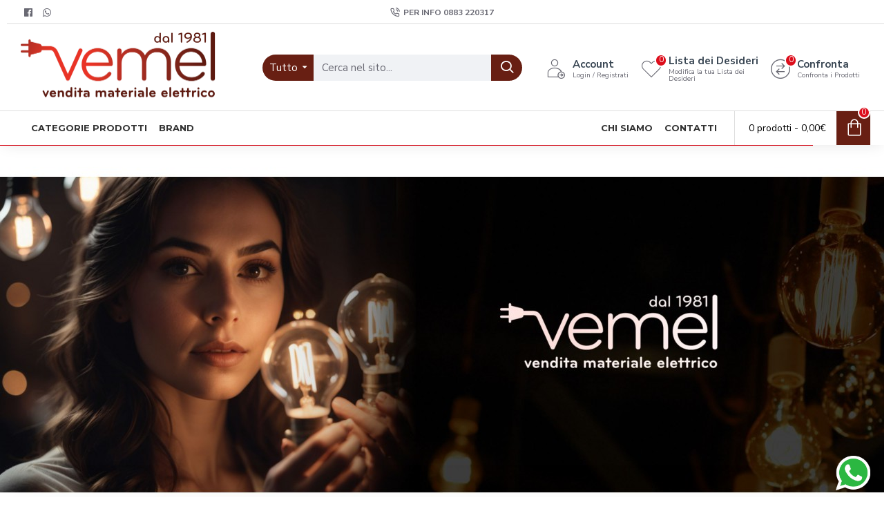

--- FILE ---
content_type: text/css
request_url: https://www.vemelstore.com/catalog/view/theme/journal3/lib/masterslider/skins/minimal/style.css?v=3.0.37
body_size: 1025
content:
/**
 *  Master Slider
 *  minimal Skin
 */

.ms-skin-minimal .ms-slide .ms-slide-vpbtn,
.ms-skin-minimal .ms-video-btn{
    width: 55px;
    height: 55px;
    background: url(minimal.svg) no-repeat 24px 18px white;
    border: solid 1px #3d3d3d;
    border-radius: 50%;
    top: 50%;
    left: 50%;
    margin: -27px 0 0 -27px;
    transition: background-color 300ms;
}
.ms-skin-minimal .ms-slide .ms-slide-vcbtn:hover,
.ms-skin-minimal .ms-slide .ms-slide-vpbtn:hover,
.ms-skin-minimal .ms-video-btn:hover {
    background-color: #f1f1f1;
}

.ms-skin-minimal .ms-slide .ms-slide-vcbtn {
    width: 31px;
    height: 31px;
    background: url(minimal.svg) no-repeat -289px 6px white;
    border-radius: 50%;
    border: solid 1px #3d3d3d;
    top: 18px;
    right: 30px;
    transition: background-color 300ms;
}

/* controls */

/*.ms-skin-minimal .ms-nav-next,*/
/*.ms-skin-minimal .ms-nav-prev {*/
    /*background: url(minimal.svg) no-repeat white;*/
    /*background-position: -178px 17px;*/
    /*border: solid 1px #3d3d3d;*/
    /*border-radius: 50%;*/
    /*height: 55px;*/
    /*width: 55px;*/
    /*cursor: pointer;*/
    /*top: 50%;*/
    /*left: 30px;*/
    /*margin-top: -27px;*/
    /*position: absolute;*/
    /*z-index: 110;*/
    /*transition: background-color 300ms;*/
/*}*/

/*.ms-skin-minimal .ms-nav-next:hover,*/
/*.ms-skin-minimal .ms-nav-prev:hover{*/
    /*background-color: #f1f1f1;*/
/*}*/

/*.ms-skin-minimal .ms-nav-next {*/
    /*right: 30px;*/
    /*left: auto;*/
    /*background-position: -75px 17px;*/
/*}*/

/*.ms-skin-minimal .ms-bullet {*/
    /*width: 8px;*/
    /*height: 8px;*/
    /*background: white;*/
    /*border: solid 1px #3d3d3d;*/
    /*border-radius: 50%;*/
    /*margin: 4px;*/
    /*background-position: -34px -117px;*/
/*}*/

/*.ms-skin-minimal .ms-bullet-selected {*/
    /*background: #3d3d3d;*/
/*}*/


/*.ms-skin-minimal .ms-time-bar {*/
    /*height: 3px;*/
    /*background: #FFFFFF;*/
    /*border-top: solid 1px rgba(0, 0, 0, 0.41);*/
/*}*/


/*.ms-skin-minimal .ms-tooltip{*/
    /*position: absolute;*/
    /*z-index: 210;*/
    /*cursor: auto;*/
/*}*/

/*.ms-skin-minimal .ms-tooltip-top .ms-tooltip-arrow,*/
/*.ms-skin-minimal .ms-tooltip-bottom .ms-tooltip-arrow{*/
    /*border-left: solid 10px transparent;*/
    /*border-right: solid 10px transparent;*/
    /*position: absolute;*/
    /*left: 50%;*/
    /*margin-left: -10px;*/
/*}*/

/*.ms-skin-minimal .ms-tooltip-top .ms-tooltip-arrow{*/
    /*border-top: solid 10px;*/
    /*border-top-color: silver;*/
    /*border-top-color: rgba(240, 240, 240, 0.88);*/
    /*bottom: -10px;*/
/*}*/

/*.ms-skin-minimal .ms-tooltip-bottom .ms-tooltip-arrow {*/
    /*border-bottom: solid 10px;*/
    /*border-bottom-color: silver;*/
    /*border-bottom-color: rgba(240, 240, 240, 0.88);*/
    /*top: -10px;*/
/*}*/

/*.ms-skin-minimal .ms-tooltip-right .ms-tooltip-arrow,*/
/*.ms-skin-minimal .ms-tooltip-left .ms-tooltip-arrow{*/
    /*border-top: solid 10px transparent;*/
    /*border-bottom: solid 10px transparent;*/
    /*position: absolute;*/
    /*top: 50%;*/
    /*margin-top: -10px;*/
/*}*/

/*.ms-skin-minimal .ms-tooltip-right .ms-tooltip-arrow{*/
    /*border-right: solid 10px;*/
    /*border-right-color: silver;*/
    /*border-right-color: rgba(240, 240, 240, 0.88);*/
    /*left: -10px;*/
/*}*/

/*.ms-skin-minimal .ms-tooltip-left .ms-tooltip-arrow {*/
    /*border-left: solid 10px;*/
    /*border-left-color: silver;*/
    /*border-left-color: rgba(240, 240, 240, 0.88);*/
    /*right: -10px;*/
/*}*/

/*.ms-skin-minimal .ms-tooltip-point {cursor: pointer;}*/
/*.ms-skin-minimal .ms-tooltip-point .ms-point-center {*/
    /*width: 12px;*/
    /*height: 12px;*/
    /*border-radius: 15px;*/
    /*border: solid 2px #BBB;*/
    /*background: white;*/
    /*margin: -8px 0 0 -8px;*/
    /*position: absolute;*/
    /*z-index: 105;*/
/*}*/

/*.ms-skin-minimal .ms-tooltip-point .ms-point-border {*/
    /*width: 22px;*/
    /*height: 22px;*/
    /*background: black;*/
    /*background:rgba(0, 0, 0, 0.36);*/
    /*margin: -11px 0 0 -11px;*/
    /*position: absolute;*/
    /*border-radius: 15px;*/

    /*animation: point-anim 1.5s infinite ;*/
    /*-moz-animation: point-anim 1.5s infinite;*/
    /*-webkit-animation: point-anim 1.5s infinite;*/
    /*-o-animation: point-anim 1.5s infinite;*/
/*}*/

/*.ms-skin-minimal .ms-tooltip {*/
    /*max-width:200px;*/
/*}*/

/*.ms-skin-minimal .ms-tooltip-cont {*/
    /*padding: 10px;*/
    /*background: silver;*/
    /*background: rgba(240, 240, 240, 0.88);*/
    /*text-shadow: 0 1px 0px white;*/
    /*margin-left: -1px;*/
/*}*/


--- FILE ---
content_type: application/javascript
request_url: https://www.vemelstore.com/catalog/view/theme/journal3/lib/masterslider/masterslider.min.js?v=3.0.37
body_size: 45314
content:
window.averta={},function($){window.package=function(t){window[t]||(window[t]={})};var extend=function(t,i){for(var e in i)t[e]=i[e]};Function.prototype.extend=function(t){"function"==typeof t.prototype.constructor?extend(this.prototype,t.prototype):this.prototype.extend(t),this.prototype.constructor=this};var trans={Moz:"-moz-",Webkit:"-webkit-",Khtml:"-khtml-",O:"-o-",ms:"-ms-",Icab:"-icab-"};function getVendorPrefix(){if("result"in arguments.callee)return arguments.callee.result;var t=/^(Moz|Webkit|Khtml|O|ms|Icab)(?=[A-Z])/,i=document.getElementsByTagName("script")[0];for(var e in i.style)if(t.test(e))return arguments.callee.result=e.match(t)[0];return"WebkitOpacity"in i.style?arguments.callee.result="Webkit":"KhtmlOpacity"in i.style?arguments.callee.result="Khtml":arguments.callee.result=""}function checkStyleValue(t){var i=(document.body||document.documentElement).style,e=t;if("string"==typeof i[e])return!0;v=["Moz","Webkit","Khtml","O","ms"],e=e.charAt(0).toUpperCase()+e.substr(1);for(var s=0;s<v.length;s++)if("string"==typeof i[v[s]+e])return!0;return!1}function supportsTransitions(){return checkStyleValue("transition")}function supportsTransforms(){return checkStyleValue("transform")}function supports3DTransforms(){if(!supportsTransforms())return!1;var t,i=document.createElement("i"),e={WebkitTransform:"-webkit-transform",OTransform:"-o-transform",MSTransform:"-ms-transform",msTransform:"-ms-transform",MozTransform:"-moz-transform",Transform:"transform",transform:"transform"};for(var s in i.style.display="block",document.body.insertBefore(i,null),e)void 0!==i.style[s]&&(i.style[s]="translate3d(1px,1px,1px)",t=window.getComputedStyle(i).getPropertyValue(e[s]));return document.body.removeChild(i),null!=t&&0<t.length&&"none"!==t}window._mobile=/Android|webOS|iPhone|iPad|iPod|BlackBerry|IEMobile|Opera Mini/i.test(navigator.userAgent),window._touch="ontouchstart"in document,$(document).ready(function(){window._jcsspfx=getVendorPrefix(),window._csspfx=trans[window._jcsspfx],window._cssanim=!0,window._css3d=!0,window._css2d=!0}),window.parseQueryString=function(t){var n={};return t.replace(new RegExp("([^?=&]+)(=([^&]*))?","g"),function(t,i,e,s){n[i]=s}),n};var fps60=50/3;if(window.requestAnimationFrame||(window.requestAnimationFrame=window.webkitRequestAnimationFrame||window.mozRequestAnimationFrame||window.oRequestAnimationFrame||window.msRequestAnimationFrame||function(t,i){window.setTimeout(t,fps60)}),window.getComputedStyle||(window.getComputedStyle=function(e,t){return this.el=e,this.getPropertyValue=function(t){var i=/(\-([a-z]){1})/g;return"float"==t&&(t="styleFloat"),i.test(t)&&(t=t.replace(i,function(){return arguments[2].toUpperCase()})),e.currentStyle[t]?e.currentStyle[t]:null},e.currentStyle}),Array.prototype.indexOf||(Array.prototype.indexOf=function(t){var i=this.length>>>0,e=Number(arguments[1])||0;for((e=e<0?Math.ceil(e):Math.floor(e))<0&&(e+=i);e<i;e++)if(e in this&&this[e]===t)return e;return-1}),window.isMSIE=function(version){if(!$.browser.msie)return!1;if(!version)return!0;var ieVer=$.browser.version.slice(0,$.browser.version.indexOf("."));return"string"==typeof version?-1!==version.indexOf("<")||-1!==version.indexOf(">")?eval(ieVer+version):eval(version+"=="+ieVer):version==ieVer},$.removeDataAttrs=function(e,t){var i,s,n=[],o=e[0].attributes,a=o.length;for(t=t||[],i=0;i<a;i++)"data-"===(s=o[i].name).substring(0,5)&&-1===t.indexOf(s)&&n.push(o[i].name);$.each(n,function(t,i){e.removeAttr(i)})},jQuery){$.jqLoadFix=function(){if(this.complete){var t=this;setTimeout(function(){$(t).trigger("load")},1)}},jQuery.uaMatch=jQuery.uaMatch||function(t){t=t.toLowerCase();var i=/(chrome)[ \/]([\w.]+)/.exec(t)||/(webkit)[ \/]([\w.]+)/.exec(t)||/(opera)(?:.*version|)[ \/]([\w.]+)/.exec(t)||/(msie) ([\w.]+)/.exec(t)||t.indexOf("compatible")<0&&/(mozilla)(?:.*? rv:([\w.]+)|)/.exec(t)||[];return{browser:i[1]||"",version:i[2]||"0"}},matched=jQuery.uaMatch(navigator.userAgent),browser={},matched.browser&&(browser[matched.browser]=!0,browser.version=matched.version),browser.chrome?browser.webkit=!0:browser.webkit&&(browser.safari=!0);var isIE11=!!navigator.userAgent.match(/Trident\/7\./);isIE11&&(browser.msie="true",delete browser.mozilla),jQuery.browser=browser,$.fn.preloadImg=function(n,o){return this.each(function(){var i=$(this),e=this,s=new Image;s.onload=function(t){null==t&&(t={}),i.attr("src",n),t.width=s.width,t.height=s.height,i.data("width",s.width),i.data("height",s.height),setTimeout(function(){o.call(e,t)},50),s=null},s.src=n}),this}}}(jQuery),function(){"use strict";averta.EventDispatcher=function(){this.listeners={}},averta.EventDispatcher.extend=function(t){var i=new averta.EventDispatcher;for(var e in i)"constructor"!=e&&(t[e]=averta.EventDispatcher.prototype[e])},averta.EventDispatcher.prototype={constructor:averta.EventDispatcher,addEventListener:function(t,i,e){this.listeners[t]||(this.listeners[t]=[]),this.listeners[t].push({listener:i,ref:e})},removeEventListener:function(t,i,e){if(this.listeners[t]){for(var s=0;s<this.listeners[t].length;++s)i===this.listeners[t][s].listener&&e===this.listeners[t][s].ref&&this.listeners[t].splice(s--,1);0===this.listeners[t].length&&(this.listeners[t]=null)}},dispatchEvent:function(t){if((t.target=this).listeners[t.type])for(var i=0,e=this.listeners[t.type].length;i<e;++i)this.listeners[t.type][i].listener.call(this.listeners[t.type][i].ref,t)}}}(),function(o){"use strict";var a="ontouchstart"in document,t=window.navigator.pointerEnabled,i=!t&&window.navigator.msPointerEnabled,r=t||i,e=(t?"pointerdown ":"")+(i?"MSPointerDown ":"")+(a?"touchstart ":"")+"mousedown",h=(t?"pointermove ":"")+(i?"MSPointerMove ":"")+(a?"touchmove ":"")+"mousemove",l=(t?"pointerup ":"")+(i?"MSPointerUp ":"")+(a?"touchend ":"")+"mouseup",d=(t?"pointercancel ":"")+(i?"MSPointerCancel ":"")+"touchcancel";averta.TouchSwipe=function(t){this.$element=t,this.enabled=!0,t.bind(e,{target:this},this.__touchStart),(t[0].swipe=this).onSwipe=null,this.swipeType="horizontal",this.noSwipeSelector="input, textarea, button, .no-swipe, .ms-no-swipe",this.lastStatus={}};var s=averta.TouchSwipe.prototype;s.getDirection=function(t,i){switch(this.swipeType){case"horizontal":return t<=this.start_x?"left":"right";case"vertical":return i<=this.start_y?"up":"down";case"all":return Math.abs(t-this.start_x)>Math.abs(i-this.start_y)?t<=this.start_x?"left":"right":i<=this.start_y?"up":"down"}},s.priventDefultEvent=function(t,i){var e=Math.abs(t-this.start_x),s=Math.abs(i-this.start_y)<e;return"horizontal"===this.swipeType&&s||"vertical"===this.swipeType&&!s},s.createStatusObject=function(t){var i,e,s={};return i=this.lastStatus.distanceX||0,e=this.lastStatus.distanceY||0,s.distanceX=t.pageX-this.start_x,s.distanceY=t.pageY-this.start_y,s.moveX=s.distanceX-i,s.moveY=s.distanceY-e,s.distance=parseInt(Math.sqrt(Math.pow(s.distanceX,2)+Math.pow(s.distanceY,2))),s.duration=(new Date).getTime()-this.start_time,s.direction=this.getDirection(t.pageX,t.pageY),s},s.__reset=function(t,i){this.reset=!1,this.lastStatus={},this.start_time=(new Date).getTime();var e=this.__getPoint(t,i);this.start_x=e.pageX,this.start_y=e.pageY},s.__touchStart=function(t){var i=t.data.target,e=t;if(i.enabled&&!(0<o(t.target).closest(i.noSwipeSelector,i.$element).length))if(t=t.originalEvent,r&&o(this).css("-ms-touch-action","horizontal"===i.swipeType?"pan-y":"pan-x"),i.onSwipe){if(!(i.touchStarted||a&&i.start_time&&"mousedown"===t.type&&(new Date).getTime()-i.start_time<600)){var s=i.__getPoint(t,e);i.start_x=s.pageX,i.start_y=s.pageY,i.start_time=(new Date).getTime(),o(document).bind(l,{target:i},i.__touchEnd).bind(h,{target:i},i.__touchMove).bind(d,{target:i},i.__touchCancel);var n=i.createStatusObject(s);n.phase="start",i.onSwipe.call(null,n),a||e.preventDefault(),i.lastStatus=n,i.touchStarted=!0}}else o.error("Swipe listener is undefined")},s.__touchMove=function(t){var i=t.data.target,e=t;if(t=t.originalEvent,i.touchStarted){clearTimeout(i.timo),i.timo=setTimeout(function(){i.__reset(t,e)},60);var s=i.__getPoint(t,e),n=i.createStatusObject(s);i.priventDefultEvent(s.pageX,s.pageY)&&e.preventDefault(),n.phase="move",i.lastStatus=n,i.onSwipe.call(null,n)}},s.__touchEnd=function(t){var i=t.data.target,e=t;t=t.originalEvent,clearTimeout(i.timo);var s=i.lastStatus;a||e.preventDefault(),s.phase="end",i.touchStarted=!1,i.priventEvt=null,o(document).unbind(l,i.__touchEnd).unbind(h,i.__touchMove).unbind(d,i.__touchCancel),s.speed=s.distance/s.duration,i.onSwipe.call(null,s)},s.__touchCancel=function(t){t.data.target.__touchEnd(t)},s.__getPoint=function(t,i){return a&&-1===t.type.indexOf("mouse")?t.touches[0]:r?t:i},s.enable=function(){this.enabled||(this.enabled=!0)},s.disable=function(){this.enabled&&(this.enabled=!1)}}(jQuery),function(){"use strict";averta.Ticker=function(){};var n=averta.Ticker,o=[],a=0,t=!0;n.add=function(t,i){return o.push([t,i]),1===o.length&&n.start(),a=o.length},n.remove=function(t,i){for(var e=0,s=o.length;e<s;++e)o[e]&&o[e][0]===t&&o[e][1]===i&&o.splice(e,1);0===(a=o.length)&&n.stop()},n.start=function(){t&&(t=!1,e())},n.stop=function(){t=!0};var e=function(){if(!n.__stopped){for(var t,i=0;i!==a;i++)(t=o[i])[0].call(t[1]);requestAnimationFrame(e)}}}(),function(){"use strict";Date.now||(Date.now=function(){return(new Date).getTime()}),averta.Timer=function(t,i){this.delay=t,this.currentCount=0,this.paused=!1,this.onTimer=null,this.refrence=null,i&&this.start()},averta.Timer.prototype={constructor:averta.Timer,start:function(){this.paused=!1,this.lastTime=Date.now(),averta.Ticker.add(this.update,this)},stop:function(){this.paused=!0,averta.Ticker.remove(this.update,this)},reset:function(){this.currentCount=0,this.paused=!0,this.lastTime=Date.now()},update:function(){this.paused||Date.now()-this.lastTime<this.delay||(this.currentCount++,this.lastTime=Date.now(),this.onTimer&&this.onTimer.call(this.refrence,this.getTime()))},getTime:function(){return this.delay*this.currentCount}}}(),function(){"use strict";window.CSSTween=function(t,i,e,s){this.$element=t,this.duration=i||1e3,this.delay=e||0,this.ease=s||"linear"};var t=CSSTween.prototype;t.to=function(t,i){return this.to_cb=t,this.to_cb_target=i,this},t.from=function(t,i){return this.fr_cb=t,this.fr_cb_target=i,this},t.onComplete=function(t,i){return this.oc_fb=t,this.oc_fb_target=i,this},t.chain=function(t){return this.chained_tween=t,this},t.reset=function(){clearTimeout(this.start_to),clearTimeout(this.end_to)},t.start=function(){var i=this.$element[0];clearTimeout(this.start_to),clearTimeout(this.end_to),this.fresh=!0,this.fr_cb&&(i.style[window._jcsspfx+"TransitionDuration"]="0ms",this.fr_cb.call(this.fr_cb_target));var e=this;return this.onTransComplete=function(t){e.fresh&&(e.reset(),i.style[window._jcsspfx+"TransitionDuration"]="",i.style[window._jcsspfx+"TransitionProperty"]="",i.style[window._jcsspfx+"TransitionTimingFunction"]="",i.style[window._jcsspfx+"TransitionDelay"]="",e.fresh=!1,e.chained_tween&&e.chained_tween.start(),e.oc_fb&&e.oc_fb.call(e.oc_fb_target))},this.start_to=setTimeout(function(){e.$element&&(i.style[window._jcsspfx+"TransitionDuration"]=e.duration+"ms",i.style[window._jcsspfx+"TransitionProperty"]=e.transProperty||"all",0<e.delay?i.style[window._jcsspfx+"TransitionDelay"]=e.delay+"ms":i.style[window._jcsspfx+"TransitionDelay"]="",i.style[window._jcsspfx+"TransitionTimingFunction"]=e.ease,e.to_cb&&e.to_cb.call(e.to_cb_target),e.end_to=setTimeout(function(){e.onTransComplete()},e.duration+(e.delay||0)))},1),this}}(),function(){"use strict";var a=null;function r(t,i){if(void 0!==i.x||void 0!==i.y)if(a){var e=window._jcsspfx+"Transform";void 0!==i.x&&(i[e]=(i[e]||"")+" translateX("+i.x+"px)",delete i.x),void 0!==i.y&&(i[e]=(i[e]||"")+" translateY("+i.y+"px)",delete i.y)}else{if(void 0!==i.x)i["auto"!==t.css("right")?"right":"left"]=i.x+"px",delete i.x;if(void 0!==i.y)i["auto"!==t.css("bottom")?"bottom":"top"]=i.y+"px",delete i.y}return i}window.CTween={},CTween.setPos=function(t,i){t.css(r(t,i))},CTween.animate=function(t,i,e,s){if(null==a&&(a=window._cssanim),s=s||{},r(t,e),a){var n=new CSSTween(t,i,s.delay,EaseDic[s.ease]);return s.transProperty&&(n.transProperty=s.transProperty),n.to(function(){t.css(e)}),s.complete&&n.onComplete(s.complete,s.target),n.start(),n.stop=n.reset,n}var o;return s.delay&&t.delay(s.delay),s.complete&&(o=function(){s.complete.call(s.target)}),t.stop(!0).animate(e,i,s.ease||"linear",o),t},CTween.fadeOut=function(t,i,e){var s={};!0===e?s.complete=function(){t.remove()}:2===e&&(s.complete=function(){t.css("display","none")}),CTween.animate(t,i||1e3,{opacity:0},s)},CTween.fadeIn=function(t,i,e){!1!==e&&t.css("opacity",0).css("display",""),CTween.animate(t,i||1e3,{opacity:1})}}(),window.EaseDic={linear:"linear",ease:"ease",easeIn:"ease-in",easeOut:"ease-out",easeInOut:"ease-in-out",easeInCubic:"cubic-bezier(.55,.055,.675,.19)",easeOutCubic:"cubic-bezier(.215,.61,.355,1)",easeInOutCubic:"cubic-bezier(.645,.045,.355,1)",easeInCirc:"cubic-bezier(.6,.04,.98,.335)",easeOutCirc:"cubic-bezier(.075,.82,.165,1)",easeInOutCirc:"cubic-bezier(.785,.135,.15,.86)",easeInExpo:"cubic-bezier(.95,.05,.795,.035)",easeOutExpo:"cubic-bezier(.19,1,.22,1)",easeInOutExpo:"cubic-bezier(1,0,0,1)",easeInQuad:"cubic-bezier(.55,.085,.68,.53)",easeOutQuad:"cubic-bezier(.25,.46,.45,.94)",easeInOutQuad:"cubic-bezier(.455,.03,.515,.955)",easeInQuart:"cubic-bezier(.895,.03,.685,.22)",easeOutQuart:"cubic-bezier(.165,.84,.44,1)",easeInOutQuart:"cubic-bezier(.77,0,.175,1)",easeInQuint:"cubic-bezier(.755,.05,.855,.06)",easeOutQuint:"cubic-bezier(.23,1,.32,1)",easeInOutQuint:"cubic-bezier(.86,0,.07,1)",easeInSine:"cubic-bezier(.47,0,.745,.715)",easeOutSine:"cubic-bezier(.39,.575,.565,1)",easeInOutSine:"cubic-bezier(.445,.05,.55,.95)",easeInBack:"cubic-bezier(.6,-.28,.735,.045)",easeOutBack:"cubic-bezier(.175, .885,.32,1.275)",easeInOutBack:"cubic-bezier(.68,-.55,.265,1.55)"},function(){"use strict";window.MSAligner=function(t,i,e){this.$container=i,this.$img=e,this.type=t||"stretch",this.widthOnly=!1,this.heightOnly=!1};var t=MSAligner.prototype;t.init=function(t,i){switch(this.baseWidth=t,this.baseHeight=i,this.imgRatio=t/i,this.imgRatio2=i/t,this.type){case"tile":this.$container.css("background-image","url("+this.$img.attr("src")+")"),this.$img.remove();break;case"center":this.$container.css("background-image","url("+this.$img.attr("src")+")"),this.$container.css({backgroundPosition:"center center",backgroundRepeat:"no-repeat"}),this.$img.remove();break;case"stretch":this.$img.css({width:"100%",height:"100%"});break;case"fill":case"fit":this.needAlign=!0,this.align()}},t.align=function(){if(this.needAlign){var t=this.$container[0].offsetWidth,i=this.$container[0].offsetHeight,e=t/i;"fill"==this.type?this.imgRatio<e?(this.$img.width(t),this.$img.height(t*this.imgRatio2)):(this.$img.height(i),this.$img.width(i*this.imgRatio)):"fit"==this.type&&(this.imgRatio<e?(this.$img.height(i),this.$img.width(i*this.imgRatio)):(this.$img.width(t),this.$img.height(t*this.imgRatio2))),this.setMargin()}},t.setMargin=function(){var t=this.$container[0].offsetWidth,i=this.$container[0].offsetHeight;this.$img.css("margin-top",(i-this.$img[0].offsetHeight)/2+"px"),this.$img.css("margin-left",(t-this.$img[0].offsetWidth)/2+"px")}}(),function(s){var i=function(t){this.options=s.extend({},i.defaultOptions,t),this.isEnabled=!1,!this.options.forcePolyfill&&this.supportsPointerEvents()||(this.registerEvents(),this.isEnabled=!0)};i.defaultOptions={forcePolyfill:!1,selector:"*",listenOn:["click","dblclick","mousedown","mouseup"],pointerEventsNoneClass:null,pointerEventsAllClass:null,eventNamespace:"pointer-events-polyfill"},i.prototype.registerEvents=function(){s(document).on(this.getEventNames(),this.options.selector,s.proxy(this.onElementClick,this))},i.prototype.getEventNames=function(){var t=this.options.eventNamespace?"."+this.options.eventNamespace:"";return this.options.listenOn.join(t+" ")+t},i.prototype.supportsPointerEvents=function(){var t=document.createElement("a").style;return t.cssText="pointer-events:auto","auto"===t.pointerEvents},i.prototype.isClickThrough=function(t){var i=t.css("pointer-events");return 0!==t.length&&"all"!==i&&!t.is(":root")&&!t.hasClass(this.options.pointerEventsAllClass)&&!("none"!==i&&!t.hasClass(this.options.pointerEventsNoneClass)&&!this.isClickThrough(t.parent()))},i.prototype.onElementClick=function(t){var i=s(t.target);if(!this.isClickThrough(i))return!0;i.hide();var e=document.elementFromPoint(t.clientX,t.clientY);return t.target=e,s(e).trigger(t),"A"===e.tagName&&(2===t.which?window.open(e.getAttribute("href"),"_blank"):e.click()),i.show(),!1},i.prototype.destroy=function(){s(document).off(this.getEventNames()),this.isEnabled=!1},window.pointerEventsPolyfill=function(t){return new i(t)}}(jQuery),function(){"use strict";var n={bouncing:!0,snapping:!1,snapsize:null,friction:.05,outFriction:.05,outAcceleration:.09,minValidDist:.3,snappingMinSpeed:2,paging:!1,endless:!1,maxSpeed:160},t=function(t,i,e){if(null===i||null===t)throw new Error("Max and Min values are required.");for(var s in this.options=e||{},n)s in this.options||(this.options[s]=n[s]);this._max_value=i,this._min_value=t,this.value=t,this.end_loc=t,this.current_snap=this.getSnapNum(t),this.__extrStep=0,this.__extraMove=0,this.__animID=-1},i=t.prototype;i.changeTo=function(i,t,e,s,n){if(this.stopped=!1,this._internalStop(),i=this._checkLimits(i),e=Math.abs(e||0),this.options.snapping&&(s=s||this.getSnapNum(i),!1!==n&&this._callsnapChange(s),this.current_snap=s),t){this.animating=!0;var o=this,a=++o.__animID,r=i-o.value,h=0,l=i,d=1-o.options.friction,c=d+(e-20)*d*1.3/o.options.maxSpeed,p=function(){if(a===o.__animID){var t=i-o.value;if(!(Math.abs(t)>o.options.minValidDist&&o.animating))return o.animating&&(o.value=i,o._callrenderer()),o.animating=!1,a!==o.__animID&&(o.__animID=-1),void o._callonComplete("anim");window.requestAnimationFrame(p),o.value=l-r*Math.exp(-++h*c),o._callrenderer()}};p()}else this.value=i,this._callrenderer()},i.drag=function(t){this.start_drag&&(this.drag_start_loc=this.value,this.start_drag=!1),this.animating=!1,this._deceleration=!1,this.value-=t,!this.options.endless&&(this.value>this._max_value||this.value<0)?this.options.bouncing?(this.__isout=!0,this.value+=.6*t):this.value>this._max_value?this.value=this._max_value:this.value=0:!this.options.endless&&this.options.bouncing&&(this.__isout=!1),this._callrenderer()},i.push=function(t){if(this.stopped=!1,this.options.snapping&&Math.abs(t)<=this.options.snappingMinSpeed)this.cancel();else{if(this.__speed=t,this.__startSpeed=t,this.end_loc=this._calculateEnd(),this.options.snapping){var i=this.getSnapNum(this.value),e=this.getSnapNum(this.end_loc);if(this.options.paging)return i=this.getSnapNum(this.drag_start_loc),this.__isout=!1,void(0<t?this.gotoSnap(i+1,!0,t):this.gotoSnap(i-1,!0,t));if(i===e)return void this.cancel();this._callsnapChange(e),this.current_snap=e}this.animating=!1,this.__needsSnap=this.options.endless||this.end_loc>this._min_value&&this.end_loc<this._max_value,this.options.snapping&&this.__needsSnap&&(this.__extraMove=this._calculateExtraMove(this.end_loc)),this._startDecelaration()}},i.bounce=function(t){this.animating||(this.stopped=!1,this.animating=!1,this.__speed=t,this.__startSpeed=t,this.end_loc=this._calculateEnd(),this._startDecelaration())},i.stop=function(){this.stopped=!0,this._internalStop()},i.cancel=function(){this.start_drag=!0,this.__isout?(this.__speed=4e-4,this._startDecelaration()):this.options.snapping&&this.gotoSnap(this.getSnapNum(this.value),!0)},i.renderCallback=function(t,i){this.__renderHook={fun:t,ref:i}},i.snappingCallback=function(t,i){this.__snapHook={fun:t,ref:i}},i.snapCompleteCallback=function(t,i){this.__compHook={fun:t,ref:i}},i.getSnapNum=function(t){return Math.floor((t+this.options.snapsize/2)/this.options.snapsize)},i.nextSnap=function(){this._internalStop();var t=this.getSnapNum(this.value);!this.options.endless&&(t+1)*this.options.snapsize>this._max_value?(this.__speed=8,this.__needsSnap=!1,this._startDecelaration()):this.gotoSnap(t+1,!0)},i.prevSnap=function(){this._internalStop();var t=this.getSnapNum(this.value);!this.options.endless&&(t-1)*this.options.snapsize<this._min_value?(this.__speed=-8,this.__needsSnap=!1,this._startDecelaration()):this.gotoSnap(t-1,!0)},i.gotoSnap=function(t,i,e){this.changeTo(t*this.options.snapsize,i,e,t)},i.destroy=function(){this._internalStop(),this.__renderHook=null,this.__snapHook=null,this.__compHook=null},i._internalStop=function(){this.start_drag=!0,this.animating=!1,this._deceleration=!1,this.__extrStep=0},i._calculateExtraMove=function(t){var i=t%this.options.snapsize;return i<this.options.snapsize/2?-i:this.options.snapsize-i},i._calculateEnd=function(t){for(var i=this.__speed,e=this.value,s=0;Math.abs(i)>this.options.minValidDist;)e+=i,i*=this.options.friction,s++;return t?s:e},i._checkLimits=function(t){return this.options.endless?t:t<this._min_value?this._min_value:t>this._max_value?this._max_value:t},i._callrenderer=function(){this.__renderHook&&this.__renderHook.fun.call(this.__renderHook.ref,this,this.value)},i._callsnapChange=function(t){this.__snapHook&&t!==this.current_snap&&this.__snapHook.fun.call(this.__snapHook.ref,this,t,t-this.current_snap)},i._callonComplete=function(t){this.__compHook&&!this.stopped&&this.__compHook.fun.call(this.__compHook.ref,this,this.current_snap,t)},i._computeDeceleration=function(){if(this.options.snapping&&this.__needsSnap){var t=(this.__startSpeed-this.__speed)/this.__startSpeed*this.__extraMove;this.value+=this.__speed+t-this.__extrStep,this.__extrStep=t}else this.value+=this.__speed;if(this.__speed*=this.options.friction,this.options.endless||this.options.bouncing||(this.value<=this._min_value?(this.value=this._min_value,this.__speed=0):this.value>=this._max_value&&(this.value=this._max_value,this.__speed=0)),this._callrenderer(),!this.options.endless&&this.options.bouncing){var i=0;this.value<this._min_value?i=this._min_value-this.value:this.value>this._max_value&&(i=this._max_value-this.value),this.__isout=Math.abs(i)>=this.options.minValidDist,this.__isout&&(this.__speed*i<=0?this.__speed+=i*this.options.outFriction:this.__speed=i*this.options.outAcceleration)}},i._startDecelaration=function(){if(!this._deceleration){this._deceleration=!0;var t=this,i=function(){t._deceleration&&(t._computeDeceleration(),Math.abs(t.__speed)>t.options.minValidDist||t.__isout?window.requestAnimationFrame(i):(t._deceleration=!1,t.__isout=!1,t.__needsSnap&&t.options.snapping&&!t.options.paging?t.value=t._checkLimits(t.end_loc+t.__extraMove):t.value=Math.round(t.value),t._callrenderer(),t._callonComplete("decel")))};i()}},window.Controller=t}(),function(t,i,e){t.MSLayerController=function(t){this.slide=t,this.slider=t.slider,this.layers=[],this.layersCount=0,this.preloadCount=0,this.$layers=e("<div></div>").addClass("ms-slide-layers"),this.$staticLayers=e("<div></div>").addClass("ms-static-layers"),this.$fixedLayers=e("<div></div>").addClass("ms-fixed-layers"),this.$animLayers=e("<div></div>").addClass("ms-anim-layers")};var s=MSLayerController.prototype;s.addLayer=function(t){switch(t.slide=this.slide,t.controller=this,t.$element.data("position")){case"static":this.hasStaticLayer=!0,t.$element.appendTo(this.$staticLayers);break;case"fixed":this.hasFixedLayer=!0,t.$element.appendTo(this.$fixedLayers);break;default:t.$element.appendTo(this.$animLayers)}t.create(),this.layers.push(t),this.layersCount++,t.parallax&&(this.hasParallaxLayer=!0),t.needPreload&&this.preloadCount++},s.create=function(){this.slide.$element.append(this.$layers),this.$layers.append(this.$animLayers),this.hasStaticLayer&&this.$layers.append(this.$staticLayers),"center"==this.slider.options.layersMode&&(this.$layers.css("max-width",this.slider.options.width+"px"),this.hasFixedLayer&&this.$fixedLayers.css("max-width",this.slider.options.width+"px"))},s.loadLayers=function(t){if(this._onReadyCallback=t,0!==this.preloadCount)for(var i=0;i!==this.layersCount;++i)this.layers[i].needPreload&&this.layers[i].loadImage();else this._onlayersReady()},s.prepareToShow=function(){this.hasParallaxLayer&&this._enableParallaxEffect(),this.hasFixedLayer&&this.$fixedLayers.prependTo(this.slide.view.$element)},s.showLayers=function(){this.layersHideTween&&this.layersHideTween.stop(!0),this.fixedLayersHideTween&&this.fixedLayersHideTween.stop(!0),this._resetLayers(),this.$animLayers.css("opacity","").css("display",""),this.hasFixedLayer&&this.$fixedLayers.css("opacity","").css("display",""),this.ready&&(this._initLayers(),this._locateLayers(),this._startLayers())},s.hideLayers=function(){if(this.slide.selected||this.slider.options.instantStartLayers){var t=this;t.layersHideTween=CTween.animate(this.$animLayers,500,{opacity:0},{complete:function(){t._resetLayers()}}),this.hasFixedLayer&&(this.fixedLayersHideTween=CTween.animate(this.$fixedLayers,500,{opacity:0},{complete:function(){t.$fixedLayers.detach()}})),this.hasParallaxLayer&&this._disableParallaxEffect()}},s.animHideLayers=function(){if(this.ready)for(var t=0;t!==this.layersCount;++t)this.layers[t].hide()},s.setSize=function(t,i,e){if(this.ready&&(this.slide.selected||this.hasStaticLayer)&&(e&&this._initLayers(!0),this._locateLayers(!this.slide.selected)),this.slider.options.autoHeight&&this.updateHeight(),"center"==this.slider.options.layersMode){var s=Math.max(0,(t-this.slider.options.width)/2)+"px";this.$layers[0].style.left=s,this.$fixedLayers[0].style.left=s}},s.updateHeight=function(){},s._onlayersReady=function(){this.ready=!0,this.hasStaticLayer&&!this.slide.isSleeping&&this._initLayers(!1,!0),this._onReadyCallback.call(this.slide)},s.onSlideSleep=function(){},s.onSlideWakeup=function(){this.hasStaticLayer&&this.ready&&this._initLayers(!1,!0)},s.getLayerById=function(t){if(!t)return null;for(var i=0;i<this.layersCount;++i)if(this.layers[i].id===t)return this.layers[i];return null},s.destroy=function(){this.slide.selected&&this.hasParallaxLayer&&this._disableParallaxEffect();for(var t=0;t<this.layersCount;++t)this.layers[t].$element.stop(!0).remove();this.$layers.remove(),this.$staticLayers.remove(),this.$fixedLayers.remove(),this.$animLayers.remove()},s._startLayers=function(){for(var t=0;t!==this.layersCount;++t){var i=this.layers[t];i.waitForAction||i.start()}},s._initLayers=function(t,i){if(!(this.init&&!t||this.slider.init_safemode)){this.init=!0!==i;var e=0;if(i&&!this.staticsInit)for(this.staticsInit=!0;e!==this.layersCount;++e)this.layers[e].staticLayer&&this.layers[e].init();else if(this.staticsInit&&!t)for(;e!==this.layersCount;++e)this.layers[e].staticLayer||this.layers[e].init();else for(;e!==this.layersCount;++e)this.layers[e].init()}},s._locateLayers=function(t){var i=0;if(t)for(;i!==this.layersCount;++i)this.layers[i].staticLayer&&this.layers[i].locate();else for(;i!==this.layersCount;++i)this.layers[i].locate()},s._resetLayers=function(){this.$animLayers.css("display","none").css("opacity",1);for(var t=0;t!==this.layersCount;++t)this.layers[t].reset()},s._applyParallax=function(t,i,e){for(var s=0;s!==this.layersCount;++s)null!=this.layers[s].parallax&&this.layers[s].moveParallax(t,i,e)},s._enableParallaxEffect=function(){"swipe"===this.slider.options.parallaxMode?this.slide.view.addEventListener(MSViewEvents.SCROLL,this._swipeParallaxMove,this):this.slide.$element.on("mousemove",{that:this},this._mouseParallaxMove).on("mouseleave",{that:this},this._resetParalax)},s._disableParallaxEffect=function(){"swipe"===this.slider.options.parallaxMode?this.slide.view.removeEventListener(MSViewEvents.SCROLL,this._swipeParallaxMove,this):this.slide.$element.off("mousemove",this._mouseParallaxMove).off("mouseleave",this._resetParalax)},s._resetParalax=function(t){t.data.that._applyParallax(0,0)},s._mouseParallaxMove=function(t){var i=t.data.that,e=i.slide.$element.offset(),s=i.slider;if("mouse:y-only"!==s.options.parallaxMode)var n=t.pageX-e.left-i.slide.__width/2;else n=0;if("mouse:x-only"!==s.options.parallaxMode)var o=t.pageY-e.top-i.slide.__height/2;else o=0;i._applyParallax(-n,-o)},s._swipeParallaxMove=function(t){var i=this.slide.position-this.slide.view.__contPos;"v"===this.slider.options.dir?this._applyParallax(0,i,!0):this._applyParallax(i,0,!0)}}(window,document,jQuery),function(t,i,e,s){"use strict";i.MSOverlayLayerController=function(t){MSLayerController.apply(this,arguments)},MSOverlayLayerController.extend(MSLayerController);var n=MSOverlayLayerController.prototype,o=MSLayerController.prototype;n.addLayer=function(t){var i=t.$element.data("show-on"),e=t.$element.data("hide-on");e&&(t.hideOnSlides=e.replace(/\s+/g,"").split(",")),i&&(t.showOnSlides=i.replace(/\s+/g,"").split(",")),o.addLayer.apply(this,arguments)},n.create=function(){o.create.apply(this,arguments),this.slider.api.addEventListener(MSSliderEvent.CHANGE_START,this.checkLayers.bind(this))},n.checkLayers=function(){if(this.ready)for(var t=0;t!==this.layersCount;++t){var i=this.layers[t];i.waitForAction||(this._checkForShow(i)?i.start():i.hide())}},n._enableParallaxEffect=function(){this.slider.view.$element.on("mousemove",{that:this},this._mouseParallaxMove).on("mouseleave",{that:this},this._resetParalax)},n._disableParallaxEffect=function(){this.slider.view.$element.off("mousemove",this._mouseParallaxMove).off("mouseleave",this._resetParalax)},n._startLayers=function(){for(var t=0;t!==this.layersCount;++t){var i=this.layers[t];this._checkForShow(i)&&!i.waitForAction&&i.start()}},n._checkForShow=function(t){var i=this.slider.api.currentSlide.id,e=t.hideOnSlides,s=t.showOnSlides;return s?!!i&&-1!==s.indexOf(i):!i||!e||e.length&&-1===e.indexOf(i)}}(jQuery,window,document),function(t,i,e,s){"use strict";i.MSOverlayLayers=function(t){this.slider=t};var n=MSOverlayLayers.prototype;n.setupLayerController=function(){this.layerController=new MSOverlayLayerController(this),this.slider.api.addEventListener(MSSliderEvent.RESIZE,this.setSize.bind(this)),this.slider.api.addEventListener(MSSliderEvent.CHANGE_START,this.setSize.bind(this)),this.setSize()},n.setSize=function(){this.__width=this.$element.width(),this.__height=this.$element.height(),this.layerController.setSize(this.__width,this.__height)},n.create=function(){this.layerController.create(),this.layerController.loadLayers(this._onLayersLoad),this.layerController.prepareToShow(),i.pointerEventsPolyfill&&i.pointerEventsPolyfill({selector:"#"+this.slider.$element.attr("id")+" .ms-overlay-layers",forcePolyfill:!1})},n.getHeight=function(){return this.slider.api.currentSlide.getHeight()},n.destroy=function(){this.layerController.destroy()},n._onLayersLoad=function(){this.ready=!0,this.selected=!0,this.layersLoaded=!0,this.setSize(),this.layerController.showLayers()}}(jQuery,window,document),function(i){window.MSLayerEffects={};var e,n={opacity:0};MSLayerEffects.setup=function(){if(!e){e=!0;var w=MSLayerEffects,g=window._jcsspfx+"Transform",S=window._jcsspfx+"TransformOrigin",t=i.browser.opera;_2d=window._css2d&&window._cssanim&&!t,w.defaultValues={left:0,top:0,opacity:isMSIE("<=9")?1:"",right:0,bottom:0},w.defaultValues[g]="",w.rf=1,w.presetEffParams={random:"30|300",long:300,short:30,false:!1,true:!0,tl:"top left",bl:"bottom left",tr:"top right",br:"bottom right",rt:"top right",lb:"bottom left",lt:"top left",rb:"bottom right",t:"top",b:"bottom",r:"right",l:"left",c:"center"},w.fade=function(){return n},w.left=_2d?function(t,i){var e=!1===i?{}:{opacity:0};return e[g]="translateX("+-t*w.rf+"px)",e}:function(t,i){var e=!1===i?{}:{opacity:0};return e.left=-t*w.rf+"px",e},w.right=_2d?function(t,i){var e=!1===i?{}:{opacity:0};return e[g]="translateX("+t*w.rf+"px)",e}:function(t,i){var e=!1===i?{}:{opacity:0};return e.left=t*w.rf+"px",e},w.top=_2d?function(t,i){var e=!1===i?{}:{opacity:0};return e[g]="translateY("+-t*w.rf+"px)",e}:function(t,i){var e=!1===i?{}:{opacity:0};return e.top=-t*w.rf+"px",e},w.bottom=_2d?function(t,i){var e=!1===i?{}:{opacity:0};return e[g]="translateY("+t*w.rf+"px)",e}:function(t,i){var e=!1===i?{}:{opacity:0};return e.top=t*w.rf+"px",e},w.from=_2d?function(t,i,e){var s=!1===e?{}:{opacity:0};return s[g]="translateX("+t*w.rf+"px) translateY("+i*w.rf+"px)",s}:function(t,i,e){var s=!1===e?{}:{opacity:0};return s.top=i*w.rf+"px",s.left=t*w.rf+"px",s},w.rotate=_2d?function(t,i){var e={opacity:0};return e[g]=" rotate("+t+"deg)",i&&(e[S]=i),e}:function(t,i){return n},w.rotateleft=_2d?function(t,i,e,s){var n=w.left(i,s);return n[g]+=" rotate("+t+"deg)",e&&(n[S]=e),n}:function(t,i,e,s){return w.left(i,s)},w.rotateright=_2d?function(t,i,e,s){var n=w.right(i,s);return n[g]+=" rotate("+t+"deg)",e&&(n[S]=e),n}:function(t,i,e,s){return w.right(i,s)},w.rotatetop=_2d?function(t,i,e,s){var n=w.top(i,s);return n[g]+=" rotate("+t+"deg)",e&&(n[S]=e),n}:function(t,i,e,s){return w.top(i,s)},w.rotatebottom=_2d?function(t,i,e,s){var n=w.bottom(i,s);return n[g]+=" rotate("+t+"deg)",e&&(n[S]=e),n}:function(t,i,e,s){return w.bottom(i,s)},w.rotatefrom=_2d?function(t,i,e,s,n){var o=w.from(i,e,n);return o[g]+=" rotate("+t+"deg)",s&&(o[S]=s),o}:function(t,i,e,s,n){return w.from(i,e,n)},w.skewleft=_2d?function(t,i,e){var s=w.left(i,e);return s[g]+=" skewX("+t+"deg)",s}:function(t,i,e){return w.left(i,e)},w.skewright=_2d?function(t,i,e){var s=w.right(i,e);return s[g]+=" skewX("+-t+"deg)",s}:function(t,i,e){return w.right(i,e)},w.skewtop=_2d?function(t,i,e){var s=w.top(i,e);return s[g]+=" skewY("+t+"deg)",s}:function(t,i,e){return w.top(i,e)},w.skewbottom=_2d?function(t,i,e){var s=w.bottom(i,e);return s[g]+=" skewY("+-t+"deg)",s}:function(t,i,e){return w.bottom(i,e)},w.scale=_2d?function(t,i,e,s){var n=!1===s?{}:{opacity:0};return n[g]=" scaleX("+t+") scaleY("+i+")",e&&(n[S]=e),n}:function(t,i,e,s){return!1===s?{}:{opacity:0}},w.scaleleft=_2d?function(t,i,e,s,n){var o=w.left(e,n);return o[g]=" scaleX("+t+") scaleY("+i+")",s&&(o[S]=s),o}:function(t,i,e,s,n){return w.left(e,n)},w.scaleright=_2d?function(t,i,e,s,n){var o=w.right(e,n);return o[g]=" scaleX("+t+") scaleY("+i+")",s&&(o[S]=s),o}:function(t,i,e,s,n){return w.right(e,n)},w.scaletop=_2d?function(t,i,e,s,n){var o=w.top(e,n);return o[g]=" scaleX("+t+") scaleY("+i+")",s&&(o[S]=s),o}:function(t,i,e,s,n){return w.top(e,n)},w.scalebottom=_2d?function(t,i,e,s,n){var o=w.bottom(e,n);return o[g]=" scaleX("+t+") scaleY("+i+")",s&&(o[S]=s),o}:function(t,i,e,s,n){return w.bottom(e,n)},w.scalefrom=_2d?function(t,i,e,s,n,o){var a=w.from(e,s,o);return a[g]+=" scaleX("+t+") scaleY("+i+")",n&&(a[S]=n),a}:function(t,i,e,s,n,o){return w.from(e,s,o)},w.rotatescale=_2d?function(t,i,e,s,n){var o=w.scale(i,e,s,n);return o[g]+=" rotate("+t+"deg)",s&&(o[S]=s),o}:function(t,i,e,s,n){return w.scale(i,e,s,n)},w.front=window._css3d?function(t,i){var e=!1===i?{}:{opacity:0};return e[g]="perspective(2000px) translate3d(0 , 0 ,"+t+"px ) rotate(0.001deg)",e}:function(t){return n},w.back=window._css3d?function(t,i){var e=!1===i?{}:{opacity:0};return e[g]="perspective(2000px) translate3d(0 , 0 ,"+-t+"px ) rotate(0.001deg)",e}:function(t){return n},w.rotatefront=window._css3d?function(t,i,e,s){var n=!1===s?{}:{opacity:0};return n[g]="perspective(2000px) translate3d(0 , 0 ,"+i+"px ) rotate("+(t||.001)+"deg)",e&&(n[S]=e),n}:function(t,i,e,s){return n},w.rotateback=window._css3d?function(t,i,e,s){var n=!1===s?{}:{opacity:0};return n[g]="perspective(2000px) translate3d(0 , 0 ,"+-i+"px ) rotate("+(t||.001)+"deg)",e&&(n[S]=e),n}:function(t,i,e,s){return n},w.rotate3dleft=window._css3d?function(t,i,e,s,n,o){var a=w.left(s,o);return a[g]+=(t?" rotateX("+t+"deg)":" ")+(i?" rotateY("+i+"deg)":"")+(e?" rotateZ("+e+"deg)":""),n&&(a[S]=n),a}:function(t,i,e,s,n,o){return w.left(s,o)},w.rotate3dright=window._css3d?function(t,i,e,s,n,o){var a=w.right(s,o);return a[g]+=(t?" rotateX("+t+"deg)":" ")+(i?" rotateY("+i+"deg)":"")+(e?" rotateZ("+e+"deg)":""),n&&(a[S]=n),a}:function(t,i,e,s,n,o){return w.right(s,o)},w.rotate3dtop=window._css3d?function(t,i,e,s,n,o){var a=w.top(s,o);return a[g]+=(t?" rotateX("+t+"deg)":" ")+(i?" rotateY("+i+"deg)":"")+(e?" rotateZ("+e+"deg)":""),n&&(a[S]=n),a}:function(t,i,e,s,n,o){return w.top(s,o)},w.rotate3dbottom=window._css3d?function(t,i,e,s,n,o){var a=w.bottom(s,o);return a[g]+=(t?" rotateX("+t+"deg)":" ")+(i?" rotateY("+i+"deg)":"")+(e?" rotateZ("+e+"deg)":""),n&&(a[S]=n),a}:function(t,i,e,s,n,o){return w.bottom(s,o)},w.rotate3dfront=window._css3d?function(t,i,e,s,n,o){var a=w.front(s,o);return a[g]+=(t?" rotateX("+t+"deg)":" ")+(i?" rotateY("+i+"deg)":"")+(e?" rotateZ("+e+"deg)":""),n&&(a[S]=n),a}:function(t,i,e,s,n,o){return w.front(s,o)},w.rotate3dback=window._css3d?function(t,i,e,s,n,o){var a=w.back(s,o);return a[g]+=(t?" rotateX("+t+"deg)":" ")+(i?" rotateY("+i+"deg)":"")+(e?" rotateZ("+e+"deg)":""),n&&(a[S]=n),a}:function(t,i,e,s,n,o){return w.back(s,o)},w.t=window._css3d?function(t,i,e,s,n,o,a,r,h,l,d,c,p,u,m){var f=!1===t?{}:{opacity:0},v="perspective(2000px) ";"n"!==i&&(v+="translateX("+i*w.rf+"px) "),"n"!==e&&(v+="translateY("+e*w.rf+"px) "),"n"!==s&&(v+="translateZ("+s*w.rf+"px) "),"n"!==n&&(v+="rotate("+n+"deg) "),"n"!==o&&(v+="rotateX("+o+"deg) "),"n"!==a&&(v+="rotateY("+a+"deg) "),"n"!==r&&(v+="rotateZ("+r+"deg) "),"n"!==d&&(v+="skewX("+d+"deg) "),"n"!==c&&(v+="skewY("+c+"deg) "),"n"!==h&&(v+="scaleX("+h+") "),"n"!==l&&(v+="scaleY("+l+")"),f[g]=v;var _="";return _+="n"!==p?p+"% ":"50% ",_+="n"!==u?u+"% ":"50% ",_+="n"!==m?m+"px":"",f[S]=_,f}:function(t,i,e,s,n,o,a,r,h,l,d,c,p,u,m){n=!1===t?{}:{opacity:0};return"n"!==i&&(n.left=i*w.rf+"px"),"n"!==e&&(n.top=e*w.rf+"px"),n}}}}(jQuery),function(r){window.MSLayerElement=function(){this.start_anim={name:"fade",duration:1e3,ease:"linear",delay:0},this.end_anim={duration:1e3,ease:"linear"},this.type="text",this.resizable=!0,this.minWidth=-1,this.isVisible=!0,this.__cssConfig=["margin-top","padding-top","margin-bottom","padding-left","margin-right","padding-right","margin-left","padding-bottom","font-size","line-height","width","left","right","top","bottom"],this.baseStyle={}};var t=MSLayerElement.prototype;t.setStartAnim=function(t){r.extend(this.start_anim,t),r.extend(this.start_anim,this._parseEff(this.start_anim.name)),this.$element.css("visibility","hidden")},t.setEndAnim=function(t){r.extend(this.end_anim,t)},t.create=function(){if(this.$element.css("display","none"),this.resizable=!1!==this.$element.data("resize"),this.fixed=!0===this.$element.data("fixed"),void 0!==this.$element.data("widthlimit")&&(this.minWidth=this.$element.data("widthlimit")),this.end_anim.name||(this.end_anim.name=this.start_anim.name),this.end_anim.time&&(this.autoHide=!0),this.staticLayer="static"===this.$element.data("position"),this.fixedLayer="fixed"===this.$element.data("position"),this.layersCont=this.controller.$layers,this.staticLayer&&this.$element.css("display","").css("visibility",""),void 0!==this.$element.data("action")){var i=this.slide.slider.slideController;this.$element.on(this.$element.data("action-event")||"click",function(t){i.runAction(r(this).data("action")),t.preventDefault()}).addClass("ms-action-layer")}r.extend(this.end_anim,this._parseEff(this.end_anim.name)),this.slider=this.slide.slider,this.masked&&(this.$mask=r("<div></div>").addClass("ms-layer-mask"),this.link?(this.link.wrap(this.$mask),this.$mask=this.link.parent()):(this.$element.wrap(this.$mask),this.$mask=this.$element.parent()),this.maskWidth&&this.$mask.width(this.maskWidth),this.maskHeight&&(this.$mask.height(this.maskHeight),-1===this.__cssConfig.indexOf("height")&&this.__cssConfig.push("height")));var t=this.layerOrigin=this.$element.data("origin");if(t){var e=t.charAt(0),s=t.charAt(1),n=this.$element.data("offset-x"),o=this.$element.data("offset-y"),a=this.masked?this.$mask[0]:this.$element[0];switch(void 0===o&&(o=0),e){case"t":a.style.top=o+"px";break;case"b":a.style.bottom=o+"px";break;case"m":a.style.top=o+"px",this.middleAlign=!0}switch(void 0===n&&(n=0),s){case"l":a.style.left=n+"px";break;case"r":a.style.right=n+"px";break;case"c":a.style.left=n+"px",this.centerAlign=!0}}this.parallax=this.$element.data("parallax"),null!=this.parallax&&(this.parallax/=100,this.$parallaxElement=r("<div></div>").addClass("ms-parallax-layer"),this.masked?(this.$mask.wrap(this.$parallaxElement),this.$parallaxElement=this.$mask.parent()):this.link?(this.link.wrap(this.$parallaxElement),this.$parallaxElement=this.link.parent()):(this.$element.wrap(this.$parallaxElement),this.$parallaxElement=this.$element.parent()),this._lastParaX=0,this._lastParaY=0,this._paraX=0,this._paraY=0,this.alignedToBot=this.layerOrigin&&-1!==this.layerOrigin.indexOf("b"),this.alignedToBot&&this.$parallaxElement.css("bottom",0),window._css3d?this.parallaxRender=this._parallaxCSS3DRenderer:window._css2d?this.parallaxRender=this._parallaxCSS2DRenderer:this.parallaxRender=this._parallax2DRenderer,"swipe"!==this.slider.options.parallaxMode&&averta.Ticker.add(this.parallaxRender,this)),r.removeDataAttrs(this.$element,["data-src"])},t.init=function(){var t;this.initialized=!0,this.$element.css("visibility","");for(var i=0,e=this.__cssConfig.length;i<e;i++){var s=this.__cssConfig[i];if(this._isPosition(s)&&this.masked)t=this.$mask.css(s);else if("text"!==this.type||"width"!==s||this.masked||this.maskWidth){t=this.$element.css(s);var n="width"===s||"height"===s;n&&this.masked&&(this.maskWidth&&"width"===s?t=this.maskWidth+"px":this.maskHeight&&"height"===s&&(t=this.maskHeight+"px")),n&&"0px"===t&&(t=this.$element.data(s)+"px")}else t=this.$element[0].style.width;this.layerOrigin&&("top"===s&&-1===this.layerOrigin.indexOf("t")&&-1===this.layerOrigin.indexOf("m")||"bottom"===s&&-1===this.layerOrigin.indexOf("b")||"left"===s&&-1===this.layerOrigin.indexOf("l")&&-1===this.layerOrigin.indexOf("c")||"right"===s&&-1===this.layerOrigin.indexOf("r"))||"auto"!=t&&""!=t&&"normal"!=t&&(this.baseStyle[s]=parseInt(t))}this.middleAlign&&(this.baseHeight=this.$element.outerHeight(!1)),this.centerAlign&&(this.baseWidth=this.$element.outerWidth(!1))},t.locate=function(){if(this.slide.ready){var t,i,e,s=parseFloat(this.layersCont.css("width")),n=parseFloat(this.layersCont.css("height"));!this.staticLayer&&"none"===this.$element.css("display")&&this.isVisible&&this.$element.css("display","").css("visibility","hidden"),this.staticLayer&&this.$element.addClass("ms-hover-active"),t=this.resizeFactor=s/this.slide.slider.options.width;var o=this.masked?this.$mask:this.$element;for(var a in this.baseStyle)i=this._isPosition(a),e="width"===a||"height"===a,t=this.fixed&&i?1:this.resizeFactor,(this.resizable||i)&&("top"===a&&this.middleAlign?(o[0].style.top="0px",this.baseHeight=o.outerHeight(!1),o[0].style.top=this.baseStyle.top*t+(n-this.baseHeight)/2+"px"):"left"===a&&this.centerAlign?(o[0].style.left="0px",this.baseWidth=o.outerWidth(!1),o[0].style.left=this.baseStyle.left*t+(s-this.baseWidth)/2+"px"):i&&this.masked?o[0].style[a]=this.baseStyle[a]*t+"px":e&&("width"===a&&this.maskWidth||"height"===a&&this.maskHeight)?o[0].style[a]=this.baseStyle[a]*t+"px":this.$element.css(a,this.baseStyle[a]*t+"px"));this.visible(this.minWidth<s)}},t.start=function(){if(!this.isShowing&&!this.staticLayer){var t,i;this.isShowing=!0,this.$element.removeClass("ms-hover-active"),MSLayerEffects.rf=this.resizeFactor;var e=MSLayerEffects[this.start_anim.eff_name].apply(null,this._parseEffParams(this.start_anim.eff_params)),s={};for(t in e)this._checkPosKey(t,e)||(null!=MSLayerEffects.defaultValues[t]&&(s[t]=MSLayerEffects.defaultValues[t]),t in this.baseStyle&&(i=this.baseStyle[t],this.middleAlign&&"top"===t&&(i+=(parseInt(this.layersCont.height())-this.$element.outerHeight(!1))/2),this.centerAlign&&"left"===t&&(i+=(parseInt(this.layersCont.width())-this.$element.outerWidth(!1))/2),e[t]=i+parseFloat(e[t])+"px",s[t]=i+"px"),this.$element.css(t,e[t]));var n=this;clearTimeout(this.to),clearTimeout(this.clHide),this.to=setTimeout(function(){n.$element.css("visibility",""),n._playAnimation(n.start_anim,s)},n.start_anim.delay||.01),this.clTo=setTimeout(function(){n.show_cl=!0,n.$element.addClass("ms-hover-active")},(this.start_anim.delay||.01)+this.start_anim.duration+1),this.autoHide&&(clearTimeout(this.hto),this.hto=setTimeout(function(){n.hide()},n.end_anim.time))}},t.hide=function(){if(!this.staticLayer){this.$element.removeClass("ms-hover-active"),this.isShowing=!1;var t=MSLayerEffects[this.end_anim.eff_name].apply(null,this._parseEffParams(this.end_anim.eff_params));for(key in t)this._checkPosKey(key,t)||(key===window._jcsspfx+"TransformOrigin"&&this.$element.css(key,t[key]),key in this.baseStyle&&(t[key]=this.baseStyle[key]+parseFloat(t[key])+"px"));this._playAnimation(this.end_anim,t),clearTimeout(this.clHide),0===t.opacity&&(this.clHide=setTimeout(function(){this.$element.css("visibility","hidden")}.bind(this),this.end_anim.duration+1)),clearTimeout(this.to),clearTimeout(this.hto),clearTimeout(this.clTo)}},t.reset=function(){this.staticLayer||(this.isShowing=!1,this.$element[0].style.display="none",this.$element.css("opacity",""),this.$element[0].style.transitionDuration="",this.show_tween&&this.show_tween.stop(!0),clearTimeout(this.to),clearTimeout(this.hto))},t.destroy=function(){this.reset(),this.$element.remove()},t.visible=function(t){this.isVisible!=t&&(this.isVisible=t,this.$element.css("display",t?"":"none"))},t.moveParallax=function(t,i,e){this._paraX=t,this._paraY=i,e&&(this._lastParaX=t,this._lastParaY=i,this.parallaxRender())},t._playAnimation=function(t,i){var e={};t.ease&&(e.ease=t.ease),e.transProperty=window._csspfx+"transform,opacity",this.show_tween&&this.show_tween.stop(!0),this.show_tween=CTween.animate(this.$element,t.duration,i,e)},t._randomParam=function(t){var i=Number(t.slice(0,t.indexOf("|"))),e=Number(t.slice(t.indexOf("|")+1));return i+Math.random()*(e-i)},t._parseEff=function(t){var i=[];if(-1!==t.indexOf("(")){var e,s=t.slice(0,t.indexOf("(")).toLowerCase();i=t.slice(t.indexOf("(")+1,-1).replace(/\"|\'|\s/g,"").split(","),t=s;for(var n=0,o=i.length;n<o;++n)(e=i[n])in MSLayerEffects.presetEffParams&&(e=MSLayerEffects.presetEffParams[e]),i[n]=e}return{eff_name:t,eff_params:i}},t._parseEffParams=function(t){for(var i=[],e=0,s=t.length;e<s;++e){var n=t[e];"string"==typeof n&&-1!==n.indexOf("|")&&(n=this._randomParam(n)),i[e]=n}return i},t._checkPosKey=function(t,i){return"left"===t&&!(t in this.baseStyle)&&"right"in this.baseStyle?(i.right=-parseInt(i.left)+"px",delete i.left,!0):"top"===t&&!(t in this.baseStyle)&&"bottom"in this.baseStyle&&(i.bottom=-parseInt(i.top)+"px",delete i.top,!0)},t._isPosition=function(t){return"top"===t||"left"===t||"bottom"===t||"right"===t},t._parallaxCalc=function(){var t=this._paraX-this._lastParaX,i=this._paraY-this._lastParaY;this._lastParaX+=t/12,this._lastParaY+=i/12,Math.abs(t)<.019&&(this._lastParaX=this._paraX),Math.abs(i)<.019&&(this._lastParaY=this._paraY)},t._parallaxCSS3DRenderer=function(){this._parallaxCalc(),this.$parallaxElement[0].style[window._jcsspfx+"Transform"]="translateX("+this._lastParaX*this.parallax+"px) translateY("+this._lastParaY*this.parallax+"px) translateZ(0)"},t._parallaxCSS2DRenderer=function(){this._parallaxCalc(),this.$parallaxElement[0].style[window._jcsspfx+"Transform"]="translateX("+this._lastParaX*this.parallax+"px) translateY("+this._lastParaY*this.parallax+"px)"},t._parallax2DRenderer=function(){this._parallaxCalc(),this.alignedToBot?this.$parallaxElement[0].style.bottom=this._lastParaY*this.parallax+"px":this.$parallaxElement[0].style.top=this._lastParaY*this.parallax+"px",this.$parallaxElement[0].style.left=this._lastParaX*this.parallax+"px"}}(jQuery),function(e){window.MSImageLayerElement=function(){MSLayerElement.call(this),this.needPreload=!0,this.__cssConfig=["width","height","margin-top","padding-top","margin-bottom","padding-left","margin-right","padding-right","margin-left","padding-bottom","left","right","top","bottom"],this.type="image"},MSImageLayerElement.extend(MSLayerElement);var t=MSImageLayerElement.prototype,s=MSLayerElement.prototype;t.create=function(){if(this.link){var t=this.$element.parent();t.append(this.link),this.link.append(this.$element),this.link.removeClass("ms-layer"),this.$element.addClass("ms-layer"),t=null}if(s.create.call(this),null!=this.$element.data("src"))this.img_src=this.$element.data("src"),this.$element.removeAttr("data-src");else{var i=this;this.$element.on("load",function(t){i.controller.preloadCount--,0===i.controller.preloadCount&&i.controller._onlayersReady()}).each(e.jqLoadFix)}e.browser.msie&&this.$element.on("dragstart",function(t){t.preventDefault()})},t.loadImage=function(){var i=this;this.$element.preloadImg(this.img_src,function(t){i.controller.preloadCount--,0===i.controller.preloadCount&&i.controller._onlayersReady()})}}(jQuery),function(e){window.MSVideoLayerElement=function(){MSLayerElement.call(this),this.__cssConfig.push("height"),this.type="video"},MSVideoLayerElement.extend(MSLayerElement);var t=MSVideoLayerElement.prototype,s=MSLayerElement.prototype;t.__playVideo=function(){this.img&&CTween.fadeOut(this.img,500,2),CTween.fadeOut(this.video_btn,500,2),this.video_frame.attr("src","about:blank").css("display","block"),-1==this.video_url.indexOf("?")&&(this.video_url+="?"),this.video_frame.attr("src",this.video_url+"&autoplay=1")},t.start=function(){s.start.call(this),this.$element.data("autoplay")&&this.__playVideo()},t.reset=function(){s.reset.call(this),(this.needPreload||this.$element.data("btn"))&&(this.video_btn.css("opacity",1).css("display","block"),this.video_frame.attr("src","about:blank").css("display","none")),this.needPreload?this.img.css("opacity",1).css("display","block"):this.video_frame.attr("src",this.video_url)},t.create=function(){s.create.call(this),this.video_frame=this.$element.find("iframe").css({width:"100%",height:"100%"}),this.video_url=this.video_frame.attr("src");var t=0!=this.$element.has("img").length;if(t||this.$element.data("btn")){this.video_frame.attr("src","about:blank").css("display","none");var i=this;if(this.video_btn=e("<div></div>").appendTo(this.$element).addClass("ms-video-btn").click(function(){i.__playVideo()}),t){if(this.needPreload=!0,this.img=this.$element.find("img:first").addClass("ms-video-img"),void 0!==this.img.data("src"))this.img_src=this.img.data("src"),this.img.removeAttr("data-src");else{i=this;this.img.attr("src",this.img_src).on("load",function(t){i.controller.preloadCount--,0===i.controller.preloadCount&&i.controller._onlayersReady()}).each(e.jqLoadFix)}e.browser.msie&&this.img.on("dragstart",function(t){t.preventDefault()})}}},t.loadImage=function(){var i=this;this.img.preloadImg(this.img_src,function(t){i.controller.preloadCount--,0===i.controller.preloadCount&&i.controller._onlayersReady()})}}(jQuery),function(s){"use strict";window.MSHotspotLayer=function(){MSLayerElement.call(this),this.__cssConfig=["margin-top","padding-top","margin-bottom","padding-left","margin-right","padding-right","margin-left","padding-bottom","left","right","top","bottom"],this.ease="Expo",this.hide_start=!0,this.type="hotspot"},MSHotspotLayer.extend(MSLayerElement);var t=MSHotspotLayer.prototype,n=MSLayerElement.prototype;t._showTT=function(){this.show_cl&&(clearTimeout(this.hto),this._tween&&this._tween.stop(!0),this.hide_start&&(this.align=this._orgAlign,this._locateTT(),this.tt.css({display:"block"}),this._tween=CTween.animate(this.tt,900,this.to,{ease:"easeOut"+this.ease}),this.hide_start=!1))},t._hideTT=function(){if(this.show_cl){this._tween&&this._tween.stop(!0);var t=this;clearTimeout(this.hto),this.hto=setTimeout(function(){t.hide_start=!0,t._tween=CTween.animate(t.tt,900,t.from,{ease:"easeOut"+t.ease,complete:function(){t.tt.css("display","none")}})},200)}},t._updateClassName=function(t){this._lastClass&&this.tt.removeClass(this._lastClass),this.tt.addClass(t),this._lastClass=t},t._alignPolicy=function(){this.tt.outerHeight(!1);var t=Math.max(this.tt.outerWidth(!1),parseInt(this.tt.css("max-width"))),i=window.innerWidth;window.innerHeight;switch(this.align){case"top":if(this.base_t<0)return"bottom";break;case"right":if(this.base_l+t>i||this.base_t<0)return"bottom";break;case"left":if(this.base_l<0||this.base_t<0)return"bottom"}return null},t._locateTT=function(){var t=this.$element.offset(),i=this.slide.slider.$element.offset();this.pos_x=t.left-i.left-this.slide.slider.$element.scrollLeft(),this.pos_y=t.top-i.top-this.slide.slider.$element.scrollTop(),this.from={opacity:0},this.to={opacity:1},this._updateClassName("ms-tooltip-"+this.align),this.tt_arrow.css("margin-left","");switch(this.align){case"top":var e=Math.min(this.tt.outerWidth(!1),parseInt(this.tt.css("max-width")));this.base_t=this.pos_y-this.tt.outerHeight(!1)-15-15,this.base_l=this.pos_x-e/2,this.base_l+e>window.innerWidth&&(this.tt_arrow.css("margin-left",-7.5+this.base_l+e-window.innerWidth+"px"),this.base_l=window.innerWidth-e),this.base_l<0&&(this.base_l=0,this.tt_arrow.css("margin-left",-7.5+this.pos_x-this.tt.outerWidth(!1)/2+"px")),window._css3d?(this.from[window._jcsspfx+"Transform"]="translateY(-50px)",this.to[window._jcsspfx+"Transform"]=""):(this.from.top=this.base_t-50+"px",this.to.top=this.base_t+"px");break;case"bottom":e=Math.min(this.tt.outerWidth(!1),parseInt(this.tt.css("max-width")));this.base_t=this.pos_y+15+15,this.base_l=this.pos_x-e/2,this.base_l+e>window.innerWidth&&(this.tt_arrow.css("margin-left",-7.5+this.base_l+e-window.innerWidth+"px"),this.base_l=window.innerWidth-e),this.base_l<0&&(this.base_l=0,this.tt_arrow.css("margin-left",-7.5+this.pos_x-this.tt.outerWidth(!1)/2+"px")),window._css3d?(this.from[window._jcsspfx+"Transform"]="translateY(50px)",this.to[window._jcsspfx+"Transform"]=""):(this.from.top=this.base_t+50+"px",this.to.top=this.base_t+"px");break;case"right":this.base_l=this.pos_x+15+15,this.base_t=this.pos_y-this.tt.outerHeight(!1)/2,window._css3d?(this.from[window._jcsspfx+"Transform"]="translateX(50px)",this.to[window._jcsspfx+"Transform"]=""):(this.from.left=this.base_l+50+"px",this.to.left=this.base_l+"px");break;case"left":this.base_l=this.pos_x-15-this.tt.outerWidth(!1)-15,this.base_t=this.pos_y-this.tt.outerHeight(!1)/2,window._css3d?(this.from[window._jcsspfx+"Transform"]="translateX(-50px)",this.to[window._jcsspfx+"Transform"]=""):(this.from.left=this.base_l-50+"px",this.to.left=this.base_l+"px")}var s=this._alignPolicy();if(null!==s)return this.align=s,void this._locateTT();this.tt.css("top",parseInt(this.base_t)+"px").css("left",parseInt(this.base_l)+"px"),this.tt.css(this.from)},t.start=function(){n.start.call(this),this.tt.appendTo(this.slide.slider.$element),this.tt.css("display","none")},t.reset=function(){n.reset.call(this),this.tt.detach()},t.create=function(){var t=this;this._orgAlign=this.align=void 0!==this.$element.data("align")?this.$element.data("align"):"top",this.data=this.$element.html(),this.$element.html("").on("mouseenter",function(){t._showTT()}).on("mouseleave",function(){t._hideTT()}),this.point=s('<div><div class="ms-point-center"></div><div class="ms-point-border"></div></div>').addClass("ms-tooltip-point").appendTo(this.$element);var i=this.$element.data("link"),e=this.$element.data("target");i&&this.point.on("click",function(){window.open(i,e||"_self")}),this.tt=s("<div></div>").addClass("ms-tooltip").css("display","hidden").css("opacity",0),void 0!==this.$element.data("width")&&this.tt.css("width",this.$element.data("width")).css("max-width",this.$element.data("width")),this.tt_arrow=s("<div></div>").addClass("ms-tooltip-arrow").appendTo(this.tt),this._updateClassName("ms-tooltip-"+this.align),this.ttcont=s("<div></div>").addClass("ms-tooltip-cont").html(this.data).appendTo(this.tt),!0===this.$element.data("stay-hover")&&this.tt.on("mouseenter",function(){t.hide_start||(clearTimeout(t.hto),t._tween.stop(!0),t._showTT())}).on("mouseleave",function(){t._hideTT()}),n.create.call(this)}}(jQuery),function(t){window.MSButtonLayer=function(){MSLayerElement.call(this),this.type="button"},MSButtonLayer.extend(MSLayerElement);var i=MSButtonLayer.prototype,s=MSLayerElement.prototype,n=["top","left","bottom","right"];i.create=function(){s.create.call(this),this.$element.wrap('<div class="ms-btn-container"></div>').css("position","relative"),this.$container=this.$element.parent()},i.locate=function(){var t,i;s.locate.call(this);for(var e=0;e<4;e++)(t=n[e])in this.baseStyle&&(i=this.$element.css(t),this.$element.css(t,""),this.$container.css(t,i));this.$container.width(this.$element.outerWidth(!0)).height(this.$element.outerHeight(!0))}}(jQuery),window.MSSliderEvent=function(t){this.type=t},MSSliderEvent.CHANGE_START="ms_changestart",MSSliderEvent.CHANGE_END="ms_changeend",MSSliderEvent.WAITING="ms_waiting",MSSliderEvent.AUTOPLAY_CHANGE="ms_autoplaychange",MSSliderEvent.VIDEO_PLAY="ms_videoPlay",MSSliderEvent.VIDEO_CLOSE="ms_videoclose",MSSliderEvent.INIT="ms_init",MSSliderEvent.HARD_UPDATE="ms_hard_update",MSSliderEvent.RESIZE="ms_resize",MSSliderEvent.RESERVED_SPACE_CHANGE="ms_rsc",MSSliderEvent.DESTROY="ms_destroy",function(e,t,s){"use strict";e.MSSlide=function(){this.$element=null,this.$loading=s("<div></div>").addClass("ms-slide-loading"),this.view=null,this.index=-1,this.__width=0,this.__height=0,this.fillMode="fill",this.selected=!1,this.pselected=!1,this.autoAppend=!0,this.isSleeping=!0,this.moz=s.browser.mozilla};var i=MSSlide.prototype;i.onSwipeStart=function(){this.link&&(this.linkdis=!0),this.video&&(this.videodis=!0)},i.onSwipeMove=function(t){var i=Math.max(Math.abs(t.data.distanceX),Math.abs(t.data.distanceY));this.swipeMoved=4<i},i.onSwipeCancel=function(t){this.swipeMoved?this.swipeMoved=!1:(this.link&&(this.linkdis=!1),this.video&&(this.videodis=!1))},i.setupLayerController=function(){this.hasLayers=!0,this.layerController=new MSLayerController(this)},i.assetsLoaded=function(){this.ready=!0,this.slider.api._startTimer(),(this.selected||this.pselected&&this.slider.options.instantStartLayers)&&(this.hasLayers&&this.layerController.showLayers(),this.vinit&&(this.bgvideo.play(),this.autoPauseBgVid||(this.bgvideo.currentTime=0))),this.isSleeping||this.setupBG(),CTween.fadeOut(this.$loading,300,!0),(0===this.slider.options.preload||"all"===this.slider.options.preload)&&this.index<this.view.slideList.length-1?this.view.slideList[this.index+1].loadImages():"all"===this.slider.options.preload&&this.index===this.view.slideList.length-1&&this.slider._removeLoading()},i.setBG=function(t){this.hasBG=!0;var i=this;this.$imgcont=s("<div></div>").addClass("ms-slide-bgcont"),this.$element.append(this.$loading).append(this.$imgcont),this.$bg_img=s(t).css("visibility","hidden"),this.$imgcont.append(this.$bg_img),this.bgAligner=new MSAligner(i.fillMode,i.$imgcont,i.$bg_img),this.bgAligner.widthOnly=this.slider.options.autoHeight,i.slider.options.autoHeight&&(i.pselected||i.selected)&&i.slider.setHeight(i.slider.options.height),void 0!==this.$bg_img.data("src")?(this.bg_src=this.$bg_img.data("src"),this.$bg_img.removeAttr("data-src")):this.$bg_img.one("load",function(t){i._onBGLoad(t)}).each(s.jqLoadFix)},i.setupBG=function(){!this.initBG&&this.bgLoaded&&(this.initBG=!0,this.$bg_img.css("visibility",""),this.bgWidth=this.bgNatrualWidth||this.$bg_img.width(),this.bgHeight=this.bgNatrualHeight||this.$bg_img.height(),CTween.fadeIn(this.$imgcont,300),this.slider.options.autoHeight&&this.$imgcont.height(this.bgHeight*this.ratio),this.bgAligner.init(this.bgWidth,this.bgHeight),this.setSize(this.__width,this.__height),this.slider.options.autoHeight&&(this.pselected||this.selected)&&this.slider.setHeight(this.getHeight()))},i.loadImages=function(){if(!this.ls){if(this.ls=!0,this.bgvideo&&this.bgvideo.load(),this.hasBG&&this.bg_src){var i=this;this.$bg_img.preloadImg(this.bg_src,function(t){i._onBGLoad(t)})}this.hasLayers&&this.layerController.loadLayers(this._onLayersLoad),this.hasBG||this.hasLayers||this.assetsLoaded()}},i._onLayersLoad=function(){this.layersLoaded=!0,this.hasBG&&!this.bgLoaded||this.assetsLoaded()},i._onBGLoad=function(t){this.bgNatrualWidth=t.width,this.bgNatrualHeight=t.height,this.bgLoaded=!0,s.browser.msie&&this.$bg_img.on("dragstart",function(t){t.preventDefault()}),this.hasLayers&&!this.layerController.ready||this.assetsLoaded()},i.setBGVideo=function(t){if(t[0].play)if(!e._mobile||this.slider.options.mobileBGVideo){this.bgvideo=t[0];var i=this;t.addClass("ms-slide-bgvideo"),!1!==t.data("loop")&&this.bgvideo.addEventListener("ended",function(){i.bgvideo.play()}),!1!==t.data("mute")&&(this.bgvideo.muted=!0),!0===t.data("autopause")&&(this.autoPauseBgVid=!0),this.bgvideo_fillmode=t.data("fill-mode")||"fill","none"!==this.bgvideo_fillmode&&(this.bgVideoAligner=new MSAligner(this.bgvideo_fillmode,this.$element,t),this.bgvideo.addEventListener("loadedmetadata",function(){i.vinit||(i.vinit=!0,i.video_aspect=i.bgVideoAligner.baseHeight/i.bgVideoAligner.baseWidth,i.bgVideoAligner.init(i.bgvideo.videoWidth,i.bgvideo.videoHeight),i._alignBGVideo(),CTween.fadeIn(s(i.bgvideo),200),i.selected&&i.bgvideo.play())})),t.css("opacity",0),this.$bgvideocont=s("<div></div>").addClass("ms-slide-bgvideocont").append(t),this.hasBG?this.$imgcont.before(this.$bgvideocont):this.$bgvideocont.appendTo(this.$element)}else t.remove()},i._alignBGVideo=function(){this.bgvideo_fillmode&&"none"!==this.bgvideo_fillmode&&this.bgVideoAligner.align()},i.setSize=function(t,i,e){this.__width=t,this.slider.options.autoHeight&&(this.bgLoaded?(this.ratio=this.__width/this.bgWidth,i=Math.floor(this.ratio*this.bgHeight),this.$imgcont.height(i)):(this.ratio=t/this.slider.options.width,i=this.slider.options.height*this.ratio)),this.__height=i,this.$element.width(t).height(i),this.hasBG&&this.bgLoaded&&this.bgAligner.align(),this._alignBGVideo(),this.hasLayers&&this.layerController.setSize(t,i,e)},i.getHeight=function(){return this.hasBG&&this.bgLoaded?this.bgHeight*this.ratio:Math.max(this.$element[0].clientHeight,this.slider.options.height*this.ratio)},i.__playVideo=function(){this.vplayed||this.videodis||(this.vplayed=!0,this.slider.api.paused||(this.slider.api.pause(),this.roc=!0),this.vcbtn.css("display",""),CTween.fadeOut(this.vpbtn,500,!1),CTween.fadeIn(this.vcbtn,500),CTween.fadeIn(this.vframe,500),this.vframe.css("display","block").attr("src",this.video+"&autoplay=1"),this.view.$element.addClass("ms-def-cursor"),this.moz&&this.view.$element.css("perspective","none"),this.view.swipeControl&&this.view.swipeControl.disable(),this.slider.slideController.dispatchEvent(new MSSliderEvent(MSSliderEvent.VIDEO_PLAY)))},i.__closeVideo=function(){if(this.vplayed){this.vplayed=!1,this.roc&&this.slider.api.resume();var t=this;CTween.fadeIn(this.vpbtn,500),CTween.animate(this.vcbtn,500,{opacity:0},{complete:function(){t.vcbtn.css("display","none")}}),CTween.animate(this.vframe,500,{opacity:0},{complete:function(){t.vframe.attr("src","about:blank").css("display","none")}}),this.moz&&this.view.$element.css("perspective",""),this.view.swipeControl&&this.view.swipeControl.enable(),this.view.$element.removeClass("ms-def-cursor"),this.slider.slideController.dispatchEvent(new MSSliderEvent(MSSliderEvent.VIDEO_CLOSE))}},i.create=function(){var i=this;this.hasLayers&&this.layerController.create(),this.link&&this.link.addClass("ms-slide-link").html("").click(function(t){i.linkdis&&t.preventDefault()}),this.video&&(-1===this.video.indexOf("?")&&(this.video+="?"),this.vframe=s("<iframe></iframe>").addClass("ms-slide-video").css({width:"100%",height:"100%",display:"none"}).attr("src","about:blank").attr("allowfullscreen","true").appendTo(this.$element),this.vpbtn=s("<div></div>").addClass("ms-slide-vpbtn").click(function(){i.__playVideo()}).appendTo(this.$element),this.vcbtn=s("<div></div>").addClass("ms-slide-vcbtn").click(function(){i.__closeVideo()}).appendTo(this.$element).css("display","none"),e._touch&&this.vcbtn.removeClass("ms-slide-vcbtn").addClass("ms-slide-vcbtn-mobile").append('<div class="ms-vcbtn-txt">Close video</div>').appendTo(this.view.$element.parent())),!this.slider.options.autoHeight&&this.hasBG&&(this.$imgcont.css("height","100%"),"center"!==this.fillMode&&"stretch"!==this.fillMode||(this.fillMode="fill")),this.slider.options.autoHeight&&this.$element.addClass("ms-slide-auto-height"),this.sleep(!0)},i.destroy=function(){this.hasLayers&&(this.layerController.destroy(),this.layerController=null),this.$element.remove(),this.$element=null},i.prepareToSelect=function(){this.pselected||this.selected||(this.pselected=!0,(this.link||this.video)&&(this.view.addEventListener(MSViewEvents.SWIPE_START,this.onSwipeStart,this),this.view.addEventListener(MSViewEvents.SWIPE_MOVE,this.onSwipeMove,this),this.view.addEventListener(MSViewEvents.SWIPE_CANCEL,this.onSwipeCancel,this),this.linkdis=!1,this.swipeMoved=!1),this.loadImages(),this.hasLayers&&this.layerController.prepareToShow(),this.ready&&(this.bgvideo&&this.bgvideo.play(),this.hasLayers&&this.slider.options.instantStartLayers&&this.layerController.showLayers()),this.moz&&this.$element.css("margin-top",""))},i.select=function(){this.selected||(this.selected=!0,this.pselected=!1,this.$element.addClass("ms-sl-selected"),this.hasLayers&&(this.slider.options.autoHeight&&this.layerController.updateHeight(),this.slider.options.instantStartLayers||this.layerController.showLayers()),this.ready&&this.bgvideo&&this.bgvideo.play(),this.videoAutoPlay&&(this.videodis=!1,this.vpbtn.trigger("click")))},i.unselect=function(){this.pselected=!1,this.moz&&this.$element.css("margin-top","0.1px"),(this.link||this.video)&&(this.view.removeEventListener(MSViewEvents.SWIPE_START,this.onSwipeStart,this),this.view.removeEventListener(MSViewEvents.SWIPE_MOVE,this.onSwipeMove,this),this.view.removeEventListener(MSViewEvents.SWIPE_CANCEL,this.onSwipeCancel,this)),this.bgvideo&&(this.bgvideo.pause(),!this.autoPauseBgVid&&this.vinit&&(this.bgvideo.currentTime=0)),this.hasLayers&&this.layerController.hideLayers(),this.selected&&(this.selected=!1,this.$element.removeClass("ms-sl-selected"),this.video&&this.vplayed&&(this.__closeVideo(),this.roc=!1))},i.sleep=function(t){this.isSleeping&&!t||(this.isSleeping=!0,this.autoAppend&&this.$element.detach(),this.hasLayers&&this.layerController.onSlideSleep())},i.wakeup=function(){this.isSleeping&&(this.isSleeping=!1,this.autoAppend&&this.view.$slideCont.append(this.$element),this.moz&&this.$element.css("margin-top","0.1px"),this.setupBG(),this.hasBG&&this.bgAligner.align(),this.hasLayers&&this.layerController.onSlideWakeup())}}(window,document,jQuery),function(a){"use strict";var s={};window.MSSlideController=function(t){this._delayProgress=0,this._timer=new averta.Timer(100),this._timer.onTimer=this.onTimer,(this._timer.refrence=this).currentSlide=null,this.slider=t,this.so=t.options,averta.EventDispatcher.call(this)},MSSlideController.registerView=function(t,i){if(t in s)throw new Error(t+", is already registered.");s[t]=i},MSSlideController.SliderControlList={},MSSlideController.registerControl=function(t,i){if(t in MSSlideController.SliderControlList)throw new Error(t+", is already registered.");MSSlideController.SliderControlList[t]=i};var t=MSSlideController.prototype;t.setupView=function(){var t=this;this.resize_listener=function(){t.__resize()};var i={spacing:this.so.space,mouseSwipe:this.so.mouse,loop:this.so.loop,autoHeight:this.so.autoHeight,swipe:this.so.swipe,speed:this.so.speed,dir:this.so.dir,viewNum:this.so.inView,critMargin:this.so.critMargin};this.so.viewOptions&&a.extend(i,this.so.viewOptions),this.so.autoHeight&&(this.so.heightLimit=!1);var e=s[this.slider.options.view]||MSBasicView;if(!e._3dreq||window._css3d&&!a.browser.msie||(e=e._fallback||MSBasicView),this.view=new e(i),this.so.overPause){t=this;this.slider.$element.mouseenter(function(){t.is_over=!0,t._stopTimer()}).mouseleave(function(){t.is_over=!1,t._startTimer()})}},t.onChangeStart=function(){this.change_started=!0,this.currentSlide&&this.currentSlide.unselect(),this.currentSlide=this.view.currentSlide,this.currentSlide.prepareToSelect(),this.so.endPause&&this.currentSlide.index===this.slider.slides.length-1&&(this.pause(),this.skipTimer()),this.so.autoHeight&&this.slider.setHeight(this.currentSlide.getHeight()),this.so.deepLink&&this.__updateWindowHash(),this.dispatchEvent(new MSSliderEvent(MSSliderEvent.CHANGE_START))},t.onChangeEnd=function(){if(this.change_started=!1,this._startTimer(),this.currentSlide.select(),1<this.so.preload){var t,i,e,s=this.so.preload-1;for(i=1;i<=s;++i){if((t=this.view.index+i)>=this.view.slideList.length){if(!this.so.loop){i=s;continue}t-=this.view.slideList.length}(e=this.view.slideList[t])&&e.loadImages()}for(s>this.view.slideList.length/2&&(s=Math.floor(this.view.slideList.length/2)),i=1;i<=s;++i){if((t=this.view.index-i)<0){if(!this.so.loop){i=s;continue}t=this.view.slideList.length+t}(e=this.view.slideList[t])&&e.loadImages()}}this.dispatchEvent(new MSSliderEvent(MSSliderEvent.CHANGE_END))},t.onSwipeStart=function(){this.skipTimer()},t.skipTimer=function(){this._timer.reset(),this._delayProgress=0,this.dispatchEvent(new MSSliderEvent(MSSliderEvent.WAITING))},t.onTimer=function(t){if(this._timer.getTime()>=1e3*this.view.currentSlide.delay&&(this.skipTimer(),this.view.next(),this.hideCalled=!1),this._delayProgress=this._timer.getTime()/(10*this.view.currentSlide.delay),this.so.hideLayers&&!this.hideCalled&&1e3*this.view.currentSlide.delay-this._timer.getTime()<=300){var i=this.view.currentSlide;i.hasLayers&&i.layerController.animHideLayers(),this.hideCalled=!0}this.dispatchEvent(new MSSliderEvent(MSSliderEvent.WAITING))},t._stopTimer=function(){this._timer&&this._timer.stop()},t._startTimer=function(){this.paused||this.is_over||!this.currentSlide||!this.currentSlide.ready||this.change_started||this._timer.start()},t.__appendSlides=function(){for(var t,i,e=0,s=this.view.slideList.length-1;e<s;++e)(t=this.view.slideList[e]).detached||(t.$element.detach(),t.detached=!0);for(this.view.appendSlide(this.view.slideList[this.view.index]),s=3,e=1;e<=s;++e){if((i=this.view.index+e)>=this.view.slideList.length){if(!this.so.loop){e=s;continue}i-=this.view.slideList.length}(t=this.view.slideList[i]).detached=!1,this.view.appendSlide(t)}for(s>this.view.slideList.length/2&&(s=Math.floor(this.view.slideList.length/2)),e=1;e<=s;++e){if((i=this.view.index-e)<0){if(!this.so.loop){e=s;continue}i=this.view.slideList.length+i}(t=this.view.slideList[i]).detached=!1,this.view.appendSlide(t)}},t.__resize=function(t){this.created&&(this.width=this.slider.$element[0].clientWidth||this.so.width,this.so.fullwidth||(this.width=Math.min(this.width,this.so.width)),this.so.fullheight?(this.so.heightLimit=!1,this.so.autoHeight=!1,this.height=this.slider.$element[0].clientHeight):this.height=this.width/this.slider.aspect,this.so.autoHeight?(this.currentSlide.setSize(this.width,null,t),this.view.setSize(this.width,this.currentSlide.getHeight(),t)):this.view.setSize(this.width,Math.max(this.so.minHeight,this.so.heightLimit?Math.min(this.height,this.so.height):this.height),t),this.slider.$controlsCont&&this.so.centerControls&&this.so.fullwidth&&this.view.$element.css("left",Math.min(0,-(this.slider.$element[0].clientWidth-this.so.width)/2)+"px"),this.dispatchEvent(new MSSliderEvent(MSSliderEvent.RESIZE)))},t.__dispatchInit=function(){this.dispatchEvent(new MSSliderEvent(MSSliderEvent.INIT))},t.__updateWindowHash=function(){var t=window.location.hash,i=this.so.deepLink,e=this.so.deepLinkType,s="path"===e?"/":"=",n="path"===e?"/":"&",o=i+s+(this.view.index+1),a=new RegExp(i+s+"[0-9]+","g");""===t?window.location.hash=n+o:a.test(t)?window.location.hash=t.replace(a,o):window.location.hash=t+n+o},t.__curentSlideInHash=function(){var t=window.location.hash,i=this.so.deepLink,e=this.so.deepLinkType,s=new RegExp(i+("path"===e?"/":"=")+"[0-9]+","g");if(s.test(t)){var n=Number(t.match(s)[0].match(/[0-9]+/g).pop());if(!isNaN(n))return n-1}return-1},t.__onHashChanged=function(){var t=this.__curentSlideInHash();-1!==t&&this.gotoSlide(t)},t.__findLayerById=function(t){return this.currentSlide?(this.currentSlide.layerController&&(i=this.currentSlide.layerController.getLayerById(t)),!i&&this.slider.overlayLayers?this.slider.overlayLayers.layerController.getLayerById(t):i):null;var i},t.setup=function(){this.created=!0,this.paused=!this.so.autoplay,this.view.addEventListener(MSViewEvents.CHANGE_START,this.onChangeStart,this),this.view.addEventListener(MSViewEvents.CHANGE_END,this.onChangeEnd,this),this.view.addEventListener(MSViewEvents.SWIPE_START,this.onSwipeStart,this),this.currentSlide=this.view.slideList[this.so.start-1],this.__resize();var t=this.__curentSlideInHash(),i=-1!==t?t:this.so.start-1;if(this.view.create(i),0===this.so.preload&&this.view.slideList[0].loadImages(),this.scroller=this.view.controller,this.so.wheel){var n=this,o=(new Date).getTime();this.wheellistener=function(t){var i=window.event||t.orginalEvent||t;i.preventDefault();var e=(new Date).getTime();if(!(e-o<400)){o=e;var s=Math.abs(i.detail||i.wheelDelta);a.browser.mozilla&&(s*=100);return i.detail<0||0<i.wheelDelta?15<=s&&n.previous(!0):15<=s&&n.next(!0),!1}},a.browser.mozilla?this.slider.$element[0].addEventListener("DOMMouseScroll",this.wheellistener):this.slider.$element.bind("mousewheel",this.wheellistener)}0===this.slider.$element[0].clientWidth&&(this.slider.init_safemode=!0),this.__resize();n=this;this.so.deepLink&&a(window).on("hashchange",function(){n.__onHashChanged()})},t.index=function(){return this.view.index},t.count=function(){return this.view.slidesCount},t.next=function(t){this.skipTimer(),this.view.next(t)},t.previous=function(t){this.skipTimer(),this.view.previous(t)},t.gotoSlide=function(t){t=Math.min(t,this.count()-1),this.skipTimer(),this.view.gotoSlide(t)},t.destroy=function(t){this.dispatchEvent(new MSSliderEvent(MSSliderEvent.DESTROY)),this.slider.destroy(t)},t._destroy=function(){this._timer.reset(),this._timer=null,a(window).unbind("resize",this.resize_listener),this.view.destroy(),this.view=null,this.so.wheel&&(a.browser.mozilla?this.slider.$element[0].removeEventListener("DOMMouseScroll",this.wheellistener):this.slider.$element.unbind("mousewheel",this.wheellistener),this.wheellistener=null),this.so=null},t.runAction=function(t){var i=[];if(-1!==t.indexOf("(")){var e=t.slice(0,t.indexOf("("));i=t.slice(t.indexOf("(")+1,-1).replace(/\"|\'|\s/g,"").split(","),t=e}t in this?this[t].apply(this,i):console&&console.log('Master Slider Error: Action "'+t+'" not found.')},t.update=function(t){this.slider.init_safemode&&t&&(this.slider.init_safemode=!1),this.__resize(t),t&&this.dispatchEvent(new MSSliderEvent(MSSliderEvent.HARD_UPDATE))},t.locate=function(){this.__resize()},t.resume=function(){this.paused&&(this.paused=!1,this._startTimer())},t.pause=function(){this.paused||(this.paused=!0,this._stopTimer())},t.currentTime=function(){return this._delayProgress},t.showLayer=function(t,i){var e=this.__findLayerById(t);e&&(i?(clearTimeout(e.actionTimeout),e.actionTimeout=setTimeout(this.showLayer,i,t,0)):e.start())},t.hideLayer=function(t,i){var e=this.__findLayerById(t);e&&(i?(clearTimeout(e.actionTimeout),e.actionTimeout=setTimeout(this.hideLayer,i,t,0)):e.hide())},t.toggleLayer=function(t,i){var e=this.__findLayerById(t);e&&(i?(clearTimeout(e.actionTimeout),e.actionTimeout=setTimeout(this.toggleLayer,i,t,0)):e.isShowing?e.hide():e.start())},t.showLayers=function(t,e){var s=this;a.each(t.replace(/\s+/g,"").split("|"),function(t,i){s.showLayer(i,e)})},t.hideLayers=function(t,e){var s=this;a.each(t.replace(/\s+/g,"").split("|"),function(t,i){s.hideLayer(i,e)})},t.toggleLayers=function(t,e){var s=this;a.each(t.replace(/\s+/g,"").split("|"),function(t,i){s.toggleLayer(i,e)})},averta.EventDispatcher.extend(t)}(jQuery),function(l){"use strict";var h={image:MSImageLayerElement,text:MSLayerElement,video:MSVideoLayerElement,hotspot:MSHotspotLayer,button:MSButtonLayer};window.MasterSlider=function(){this.options={forceInit:!0,autoplay:!1,loop:!1,mouse:!0,swipe:!0,grabCursor:!0,space:0,fillMode:"fill",start:1,view:"basic",width:300,height:150,inView:15,critMargin:1,mobileBGVideo:!1,heightLimit:!0,smoothHeight:!0,autoHeight:!1,minHeight:-1,fullwidth:!1,fullheight:!1,autofill:!1,layersMode:"center",hideLayers:!1,endPause:!1,centerControls:!0,overPause:!0,shuffle:!1,speed:17,dir:"h",preload:0,wheel:!1,layout:"boxed",autofillTarget:null,fullscreenMargin:0,instantStartLayers:!1,parallaxMode:"mouse",rtl:!1,deepLink:null,deepLinkType:"path",disablePlugins:[]},this.slides=[],this.activePlugins=[],this.$element=null,this.lastMargin=0,this.leftSpace=0,this.topSpace=0,this.rightSpace=0,this.bottomSpace=0,this._holdOn=0;var t=this;this.resize_listener=function(){t._resize()},l(window).bind("resize",this.resize_listener)},MasterSlider.author="Averta Ltd. (www.averta.net)",MasterSlider.version="2.51.2",MasterSlider.releaseDate="Jun 2017",MasterSlider._plugins=[];var a=MasterSlider;a.registerPlugin=function(t){-1===a._plugins.indexOf(t)&&a._plugins.push(t)};var t=MasterSlider.prototype;t.__setupSlides=function(){var a,r=this,h=0;this.$element.children(".ms-slide").each(function(t){var i=l(this);(a=new MSSlide).$element=i,a.slider=r,a.delay=void 0!==i.data("delay")?i.data("delay"):3,a.fillMode=void 0!==i.data("fill-mode")?i.data("fill-mode"):r.options.fillMode,a.index=h++,a.id=i.data("id");var e=i.children("img:not(.ms-layer)");0<e.length&&a.setBG(e[0]);var s=i.children("video");if(0<s.length&&a.setBGVideo(s),r.controls)for(var n=0,o=r.controls.length;n<o;++n)r.controls[n].slideAction(a);i.children("a").each(function(t){var i=l(this);"video"===this.getAttribute("data-type")?(a.video=this.getAttribute("href"),a.videoAutoPlay=i.data("autoplay"),i.remove()):i.hasClass("ms-layer")||(a.link=l(this))});r.__createSlideLayers(a,i.find(".ms-layer")),r.slides.push(a),r.slideController.view.addSlide(a)})},t._setupOverlayLayers=function(){var t=this.$element.children(".ms-overlay-layers").eq(0);if(t.length){var i=new MSOverlayLayers(this);i.$element=t,this.__createSlideLayers(i,t.find(".ms-layer")),this.view.$element.prepend(t),(this.overlayLayers=i).create()}},t.__createSlideLayers=function(r,t){0!=t.length&&(r.setupLayerController(),t.each(function(t,i){var e,s=l(this);"A"===i.nodeName&&"image"===s.find(">img").data("type")&&(s=(e=l(this)).find("img"));var n=new(h[s.data("type")||"text"]);n.$element=s,n.link=e,n.id=n.$element.data("id"),n.waitForAction=n.$element.data("wait"),n.masked=n.$element.data("masked"),n.maskWidth=n.$element.data("mask-width"),n.maskHeight=n.$element.data("mask-height");var o={},a={};void 0!==s.data("effect")&&(o.name=s.data("effect")),void 0!==s.data("ease")&&(o.ease=s.data("ease")),void 0!==s.data("duration")&&(o.duration=s.data("duration")),void 0!==s.data("delay")&&(o.delay=s.data("delay")),s.data("hide-effect")&&(a.name=s.data("hide-effect")),s.data("hide-ease")&&(a.ease=s.data("hide-ease")),void 0!==s.data("hide-duration")&&(a.duration=s.data("hide-duration")),void 0!==s.data("hide-time")&&(a.time=s.data("hide-time")),n.setStartAnim(o),n.setEndAnim(a),r.layerController.addLayer(n)}))},t._removeLoading=function(){l(window).unbind("resize",this.resize_listener),this.$element.removeClass("before-init").css("visibility","visible").css("height","").css("opacity",0),CTween.fadeIn(this.$element),this.$loading.remove(),this.slideController&&this.slideController.__resize()},t._resize=function(t){if(this.$loading){var i=this.$loading[0].clientWidth/this.aspect;i=this.options.heightLimit?Math.min(i,this.options.height):i,this.$loading.height(i),this.$element.height(i)}},t._shuffleSlides=function(){for(var t,i=this.$element.children(".ms-slide"),e=0,s=i.length;e<s;++e)e!=(t=Math.floor(Math.random()*(s-1)))&&(this.$element[0].insertBefore(i[e],i[t]),i=this.$element.children(".ms-slide"))},t._setupSliderLayout=function(){this._updateSideMargins(),this.lastMargin=this.leftSpace;var t=this.options.layout;"boxed"!==t&&"partialview"!==t&&(this.options.fullwidth=!0),"fullscreen"!==t&&"autofill"!==t||(this.options.fullheight=!0,"autofill"===t&&(this.$autofillTarget=l(this.options.autofillTarget),0===this.$autofillTarget.length&&(this.$autofillTarget=this.$element.parent()))),"partialview"===t&&this.$element.addClass("ms-layout-partialview"),"fullscreen"!==t&&"fullwidth"!==t&&"autofill"!==t||(l(window).bind("resize",{that:this},this._updateLayout),this._updateLayout()),l(window).bind("resize",this.slideController.resize_listener)},t._updateLayout=function(t){var i=t?t.data.that:this,e=i.options.layout,s=i.$element,n=l(window);if("fullscreen"===e)document.body.style.overflow="hidden",s.height(n.height()-i.options.fullscreenMargin-i.topSpace-i.bottomSpace),document.body.style.overflow="";else if("autofill"===e)return void s.height(i.$autofillTarget.height()-i.options.fullscreenMargin-i.topSpace-i.bottomSpace).width(i.$autofillTarget.width()-i.leftSpace-i.rightSpace);s.width(n.width()-i.leftSpace-i.rightSpace);var o=-s.offset().left+i.leftSpace+i.lastMargin;s.css("margin-left",o),i.lastMargin=o},t._init=function(){if(!(0<this._holdOn)&&this._docReady){if(this.initialized=!0,"all"!==this.options.preload&&this._removeLoading(),this.options.shuffle&&this._shuffleSlides(),MSLayerEffects.setup(),this.slideController.setupView(),this.view=this.slideController.view,this.$controlsCont=l("<div></div>").addClass("ms-inner-controls-cont"),this.options.centerControls&&this.$controlsCont.css("max-width",this.options.width+"px"),this.$controlsCont.prepend(this.view.$element),this.$msContainer=l("<div></div>").addClass("ms-container").prependTo(this.$element).append(this.$controlsCont),this.controls)for(var t=0,i=this.controls.length;t<i;++t)this.controls[t].setup();if(this._setupSliderLayout(),this.__setupSlides(),this.slideController.setup(),this._setupOverlayLayers(),this.controls)for(t=0,i=this.controls.length;t<i;++t)this.controls[t].create();if(this.options.autoHeight&&this.slideController.view.$element.height(this.slideController.currentSlide.getHeight()),this.options.swipe&&!window._touch&&this.options.grabCursor&&this.options.mouse){var e=this.view.$element;e.mousedown(function(){e.removeClass("ms-grab-cursor"),e.addClass("ms-grabbing-cursor"),l.browser.msie&&window.ms_grabbing_curosr&&(e[0].style.cursor="url("+window.ms_grabbing_curosr+"), move")}).addClass("ms-grab-cursor"),l(document).mouseup(function(){e.removeClass("ms-grabbing-cursor"),e.addClass("ms-grab-cursor"),l.browser.msie&&window.ms_grab_curosr&&(e[0].style.cursor="url("+window.ms_grab_curosr+"), move")})}this.slideController.__dispatchInit()}},t.setHeight=function(t){this.options.smoothHeight?(this.htween&&(this.htween.reset?this.htween.reset():this.htween.stop(!0)),this.htween=CTween.animate(this.slideController.view.$element,500,{height:t},{ease:"easeOutQuart"})):this.slideController.view.$element.height(t)},t.reserveSpace=function(t,i){var e=t+"Space",s=this[e];return this[e]+=i,this._updateSideMargins(),s},t._updateSideMargins=function(){this.$element.css("margin",this.topSpace+"px "+this.rightSpace+"px "+this.bottomSpace+"px "+this.leftSpace+"px")},t._realignControls=function(){this.rightSpace=this.leftSpace=this.topSpace=this.bottomSpace=0,this._updateSideMargins(),this.api.dispatchEvent(new MSSliderEvent(MSSliderEvent.RESERVED_SPACE_CHANGE))},t.control=function(t,i){if(t in MSSlideController.SliderControlList){this.controls||(this.controls=[]);var e=new MSSlideController.SliderControlList[t](i);return(e.slider=this).controls.push(e),this}},t.holdOn=function(){this._holdOn++},t.release=function(){this._holdOn--,this._init()},t.setup=function(t,i){if(this.$element="string"==typeof t?l("#"+t):t.eq(0),this.setupMarkup=this.$element.html(),0!==this.$element.length){this.$element.addClass("master-slider").addClass("before-init"),l.browser.msie?this.$element.addClass("ms-ie").addClass("ms-ie"+l.browser.version.slice(0,l.browser.version.indexOf("."))):l.browser.webkit?this.$element.addClass("ms-wk"):l.browser.mozilla&&this.$element.addClass("ms-moz"),-1<navigator.userAgent.toLowerCase().indexOf("android")&&this.$element.addClass("ms-android");var e=this;l.extend(this.options,i),this.aspect=this.options.width/this.options.height,this.$loading=l("<div></div>").addClass("ms-loading-container").insertBefore(this.$element).append(l("<div></div>").addClass("ms-loading")),this.$loading.parent().css("position","relative"),this.options.autofill&&(this.options.fullwidth=!0,this.options.fullheight=!0),this.options.fullheight&&this.$element.addClass("ms-fullheight"),this._resize(),this.slideController=new MSSlideController(this),this.api=this.slideController;for(var s=0,n=a._plugins.length;s!==n;s++){var o=a._plugins[s];-1===this.options.disablePlugins.indexOf(o.name)&&this.activePlugins.push(new o(this))}return this.options.forceInit&&MasterSlider.addJQReadyErrorCheck(this),l(document).ready(function(){e.initialized||(e._docReady=!0,e._init())}),this}},t.destroy=function(t){for(var i=0,e=this.activePlugins.length;i!==e;i++)this.activePlugins[i].destroy();if(this.controls)for(i=0,e=this.controls.length;i!==e;i++)this.controls[i].destroy();this.slideController&&this.slideController._destroy(),this.$loading&&this.$loading.remove(),t?this.$element.html(this.setupMarkup).css("visibility","hidden"):this.$element.remove();var s=this.options.layout;"fullscreen"!==s&&"fullwidth"!==s||l(window).unbind("resize",this._updateLayout),this.view=null,this.slides=null,this.options=null,this.slideController=null,this.api=null,this.resize_listener=null,this.activePlugins=null}}(jQuery),function(o,t,i,e){var a="masterslider",s={controls:{}};function r(t,i){this.element=t,this.$element=o(t),this.settings=o.extend({},s,i),this._defaults=s,this._name=a,this.init()}o.extend(r.prototype,{init:function(){var i=this;for(var t in this._slider=new MasterSlider,this.settings.controls)this._slider.control(t,this.settings.controls[t]);this._slider.setup(this.$element,this.settings);var e=this._slider.api.dispatchEvent;this._slider.api.dispatchEvent=function(t){i.$element.trigger(t.type),e.call(this,t)}},api:function(){return this._slider.api},slider:function(){return this._slider}}),o.fn[a]=function(i){var e,s=arguments,n="plugin_"+a;return void 0===i||"object"==typeof i?this.each(function(){o.data(this,n)||o.data(this,n,new r(this,i))}):"string"==typeof i&&"_"!==i[0]&&"init"!==i?(this.each(function(){var t=o.data(this,n);t instanceof r&&"function"==typeof t[i]&&(e=t[i].apply(t,Array.prototype.slice.call(s,1))),t instanceof r&&"function"==typeof t._slider.api[i]&&(e=t._slider.api[i].apply(t._slider.api,Array.prototype.slice.call(s,1))),"destroy"===i&&o.data(this,n,null)}),void 0!==e?e:this):void 0}}(jQuery,window,document),function(t,i,e,s){"use strict";var n=[];MasterSlider.addJQReadyErrorCheck=function(t){n.push(t)};var o=t.fn.ready,a=i.onerror;t.fn.ready=function(){return i.onerror=function(){if(0!==n.length)for(var t=0,i=n.length;t!==i;t++){var e=n[t];e.initialized||(e._docReady=!0,e._init())}return!!a&&a.apply(this,arguments)},o.apply(this,arguments)}}(jQuery,window,document),window.MSViewEvents=function(t,i){this.type=t,this.data=i},MSViewEvents.SWIPE_START="swipeStart",MSViewEvents.SWIPE_END="swipeEnd",MSViewEvents.SWIPE_MOVE="swipeMove",MSViewEvents.SWIPE_CANCEL="swipeCancel",MSViewEvents.SCROLL="scroll",MSViewEvents.CHANGE_START="slideChangeStart",MSViewEvents.CHANGE_END="slideChangeEnd",function(o){"use strict";window.MSBasicView=function(t){this.options={loop:!1,dir:"h",autoHeight:!1,spacing:5,mouseSwipe:!0,swipe:!0,speed:17,minSlideSpeed:2,viewNum:20,critMargin:1},o.extend(this.options,t),this.dir=this.options.dir,this.loop=this.options.loop,this.spacing=this.options.spacing,this.__width=0,this.__height=0,this.__cssProb="h"===this.dir?"left":"top",this.__offset="h"===this.dir?"offsetLeft":"offsetTop",this.__dimension="h"===this.dir?"__width":"__height",this.__translate_end=window._css3d?" translateZ(0px)":"",this.$slideCont=o("<div></div>").addClass("ms-slide-container"),this.$element=o("<div></div>").addClass("ms-view").addClass("ms-basic-view").append(this.$slideCont),this.currentSlide=null,this.index=-1,this.slidesCount=0,this.slides=[],this.slideList=[],this.viewSlidesList=[],this.css3=window._cssanim,this.start_buffer=0,this.firstslide_snap=0,this.slideChanged=!1,this.controller=new Controller(0,0,{snapping:!0,snapsize:100,paging:!0,snappingMinSpeed:this.options.minSlideSpeed,friction:(100-.5*this.options.speed)/100,endless:this.loop}),this.controller.renderCallback("h"===this.dir?this._horizUpdate:this._vertiUpdate,this),this.controller.snappingCallback(this.__snapUpdate,this),this.controller.snapCompleteCallback(this.__snapCompelet,this),averta.EventDispatcher.call(this)};var t=MSBasicView.prototype;t.__snapCompelet=function(t,i){this.slideChanged&&(this.slideChanged=!1,this.__locateSlides(),this.start_buffer=0,this.dispatchEvent(new MSViewEvents(MSViewEvents.CHANGE_END)))},t.__snapUpdate=function(t,i,e){if(this.loop){var s=this.index+e;this.updateLoop(s),s>=this.slidesCount&&(s-=this.slidesCount),s<0&&(s=this.slidesCount+s),this.index=s}else{if(i<0||i>=this.slidesCount)return;this.index=i}this._checkCritMargins(),o.browser.mozilla&&(this.slideList[this.index].$element[0].style.marginTop="0.1px",this.currentSlide&&(this.currentSlide.$element[0].style.marginTop=""));var n=this.slideList[this.index];n!==this.currentSlide&&(this.currentSlide=n,this.autoUpdateZIndex&&this.__updateSlidesZindex(),this.slideChanged=!0,this.dispatchEvent(new MSViewEvents(MSViewEvents.CHANGE_START)))},t._checkCritMargins=function(){if(!this.normalMode){var t=Math.floor(this.options.viewNum/2),i=this.viewSlidesList.indexOf(this.slideList[this.index]),e=this[this.__dimension]+this.spacing,s=this.options.critMargin;this.loop?(i<=s||i>=this.viewSlidesList.length-s)&&(e*=i-t,this.__locateSlides(!1,e+this.start_buffer),this.start_buffer+=e):(i<s&&this.index>=s||i>=this.viewSlidesList.length-s&&this.index<this.slidesCount-s)&&this.__locateSlides(!1)}},t._vertiUpdate=function(t,i){this.__contPos=i,this.dispatchEvent(new MSViewEvents(MSViewEvents.SCROLL)),this.css3?this.$slideCont[0].style[window._jcsspfx+"Transform"]="translateY("+-i+"px)"+this.__translate_end:this.$slideCont[0].style.top=-i+"px"},t._horizUpdate=function(t,i){this.__contPos=i,this.dispatchEvent(new MSViewEvents(MSViewEvents.SCROLL)),this.css3?this.$slideCont[0].style[window._jcsspfx+"Transform"]="translateX("+-i+"px)"+this.__translate_end:this.$slideCont[0].style.left=-i+"px"},t.__updateViewList=function(){if(this.normalMode)this.viewSlidesList=this.slides;else{var t=this.viewSlidesList.slice();this.viewSlidesList=[];var i,e=0,s=Math.floor(this.options.viewNum/2);if(this.loop)for(;e!==this.options.viewNum;e++)this.viewSlidesList.push(this.slides[this.currentSlideLoc-s+e]);else{for(e=0;e!==s&&this.index-e!=-1;e++)this.viewSlidesList.unshift(this.slideList[this.index-e]);for(e=1;e!==s&&this.index+e!==this.slidesCount;e++)this.viewSlidesList.push(this.slideList[this.index+e])}for(e=0,i=t.length;e!==i;e++)-1===this.viewSlidesList.indexOf(t[e])&&t[e].sleep();t=null,this.currentSlide&&this.__updateSlidesZindex()}},t.__locateSlides=function(t,i){this.__updateViewList(),i=this.loop?i||0:this.slides.indexOf(this.viewSlidesList[0])*(this[this.__dimension]+this.spacing);for(var e,s=this.viewSlidesList.length,n=0;n!==s;n++){var o=i+n*(this[this.__dimension]+this.spacing);(e=this.viewSlidesList[n]).wakeup(),e.position=o,e.$element[0].style[this.__cssProb]=o+"px"}!1!==t&&this.controller.changeTo(this.slideList[this.index].position,!1,null,null,!1)},t.__createLoopList=function(){var t=[],i=0,e=this.slidesCount/2,s=this.slidesCount%2==0?e-1:Math.floor(e),n=this.slidesCount%2==0?e:Math.floor(e);for(this.currentSlideLoc=s,i=1;i<=s;++i)t.unshift(this.slideList[this.index-i<0?this.slidesCount-i+this.index:this.index-i]);for(t.push(this.slideList[this.index]),i=1;i<=n;++i)t.push(this.slideList[this.index+i>=this.slidesCount?this.index+i-this.slidesCount:this.index+i]);return t},t.__getSteps=function(t,i){var e=i<t?this.slidesCount-t+i:i-t,s=Math.abs(this.slidesCount-e);return e<s?e:-s},t.__pushEnd=function(){var t=this.slides.shift(),i=this.slides[this.slidesCount-2];if(this.slides.push(t),this.normalMode){var e=i.$element[0][this.__offset]+this.spacing+this[this.__dimension];t.$element[0].style[this.__cssProb]=e+"px",t.position=e}},t.__pushStart=function(){var t=this.slides.pop(),i=this.slides[0];if(this.slides.unshift(t),this.normalMode){var e=i.$element[0][this.__offset]-this.spacing-this[this.__dimension];t.$element[0].style[this.__cssProb]=e+"px",t.position=e}},t.__updateSlidesZindex=function(){var t=this.viewSlidesList.length;Math.floor(t/2);if(this.loop)for(var i=this.viewSlidesList.indexOf(this.currentSlide),e=0;e!==t;e++)this.viewSlidesList[e],this.viewSlidesList[e].$element.css("z-index",e<=i?e+1:t-e);else{var s=this.currentSlide.index-this.viewSlidesList[0].index;for(e=0;e!==t;e++)this.viewSlidesList[e].$element.css("z-index",e<=s?e+1:t-e);this.currentSlide.$element.css("z-index",t)}},t.addSlide=function(t){(t.view=this).slides.push(t),this.slideList.push(t),this.slidesCount++},t.appendSlide=function(t){this.$slideCont.append(t.$element)},t.updateLoop=function(t){if(this.loop)for(var i=this.__getSteps(this.index,t),e=0,s=Math.abs(i);e<s;++e)i<0?this.__pushStart():this.__pushEnd()},t.gotoSlide=function(t,i){this.updateLoop(t),this.index=t;var e=this.slideList[t];this._checkCritMargins(),this.controller.changeTo(e.position,!i,null,null,!1),e!==this.currentSlide&&(this.slideChanged=!0,this.currentSlide=e,this.autoUpdateZIndex&&this.__updateSlidesZindex(),this.dispatchEvent(new MSViewEvents(MSViewEvents.CHANGE_START)),i&&this.dispatchEvent(new MSViewEvents(MSViewEvents.CHANGE_END)))},t.next=function(t){t&&!this.loop&&this.index+1>=this.slidesCount?this.controller.bounce(10):this.gotoSlide(this.index+1>=this.slidesCount?0:this.index+1)},t.previous=function(t){t&&!this.loop&&this.index-1<0?this.controller.bounce(-10):this.gotoSlide(this.index-1<0?this.slidesCount-1:this.index-1)},t.setupSwipe=function(){this.swipeControl=new averta.TouchSwipe(this.$element),this.swipeControl.swipeType="h"===this.dir?"horizontal":"vertical";var i=this;"h"===this.dir?this.swipeControl.onSwipe=function(t){i.horizSwipeMove(t)}:this.swipeControl.onSwipe=function(t){i.vertSwipeMove(t)}},t.vertSwipeMove=function(t){var i=t.phase;if("start"===i)this.controller.stop(),this.dispatchEvent(new MSViewEvents(MSViewEvents.SWIPE_START,t));else if("move"===i&&(!this.loop||Math.abs(this.currentSlide.position-this.controller.value+t.moveY)<this.cont_size/2))this.controller.drag(t.moveY),this.dispatchEvent(new MSViewEvents(MSViewEvents.SWIPE_MOVE,t));else if("end"===i||"cancel"===i){var e=t.distanceY/t.duration*50/3,s=Math.abs(t.distanceY/t.duration*50/3);.1<Math.abs(e)&&Math.abs(e)>=s?(this.controller.push(-e),e>this.controller.options.snappingMinSpeed&&this.dispatchEvent(new MSViewEvents(MSViewEvents.SWIPE_END,t))):(this.controller.cancel(),this.dispatchEvent(new MSViewEvents(MSViewEvents.SWIPE_CANCEL,t)))}},t.horizSwipeMove=function(t){var i=t.phase;if("start"===i)this.controller.stop(),this.dispatchEvent(new MSViewEvents(MSViewEvents.SWIPE_START,t));else if("move"===i&&(!this.loop||Math.abs(this.currentSlide.position-this.controller.value+t.moveX)<this.cont_size/2))this.controller.drag(t.moveX),this.dispatchEvent(new MSViewEvents(MSViewEvents.SWIPE_MOVE,t));else if("end"===i||"cancel"===i){var e=t.distanceX/t.duration*50/3,s=Math.abs(t.distanceY/t.duration*50/3);.1<Math.abs(e)&&Math.abs(e)>=s?(this.controller.push(-e),e>this.controller.options.snappingMinSpeed&&this.dispatchEvent(new MSViewEvents(MSViewEvents.SWIPE_END,t))):(this.controller.cancel(),this.dispatchEvent(new MSViewEvents(MSViewEvents.SWIPE_CANCEL,t)))}},t.setSize=function(t,i,e){if(this.lastWidth!==t||i!==this.lastHeight||e){this.$element.width(t).height(i);for(var s=0;s<this.slidesCount;++s)this.slides[s].setSize(t,i,e);this.__width=t,this.__height=i,this.__created&&(this.__locateSlides(),this.cont_size=(this.slidesCount-1)*(this[this.__dimension]+this.spacing),this.loop||(this.controller._max_value=this.cont_size),this.controller.options.snapsize=this[this.__dimension]+this.spacing,this.controller.changeTo(this.currentSlide.position,!1,null,null,!1),this.controller.cancel(),this.lastWidth=t,this.lastHeight=i)}},t.create=function(t){this.__created=!0,this.index=Math.min(t||0,this.slidesCount-1),this.lastSnap=this.index,this.loop&&(this.slides=this.__createLoopList()),this.normalMode=this.slidesCount<=this.options.viewNum;for(var i=0;i<this.slidesCount;++i)this.slides[i].create();this.__locateSlides(),this.controller.options.snapsize=this[this.__dimension]+this.spacing,this.loop||(this.controller._max_value=(this.slidesCount-1)*(this[this.__dimension]+this.spacing)),this.gotoSlide(this.index,!0),this.options.swipe&&(window._touch||this.options.mouseSwipe)&&this.setupSwipe()},t.destroy=function(){if(this.__created){for(var t=0;t<this.slidesCount;++t)this.slides[t].destroy();this.slides=null,this.slideList=null,this.$element.remove(),this.controller.destroy(),this.controller=null}},averta.EventDispatcher.extend(t),MSSlideController.registerView("basic",MSBasicView)}(jQuery),function(t){"use strict";window.MSWaveView=function(t){MSBasicView.call(this,t),this.$element.removeClass("ms-basic-view").addClass("ms-wave-view"),this.$slideCont.css(window._csspfx+"transform-style","preserve-3d"),this.autoUpdateZIndex=!0},MSWaveView.extend(MSBasicView),MSWaveView._3dreq=!0,MSWaveView._fallback=MSBasicView;var i=MSWaveView.prototype,a=MSBasicView.prototype;i._horizUpdate=function(t,i){a._horizUpdate.call(this,t,i);for(var e,s,n=-i,o=0;o<this.slidesCount;++o)s=-n-(e=this.slideList[o]).position,this.__updateSlidesHoriz(e,s)},i._vertiUpdate=function(t,i){a._vertiUpdate.call(this,t,i);for(var e,s,n=-i,o=0;o<this.slidesCount;++o)s=-n-(e=this.slideList[o]).position,this.__updateSlidesVertic(e,s)},i.__updateSlidesHoriz=function(t,i){var e=Math.abs(100*i/this.__width);t.$element[0].style[window._csspfx+"transform"]="translateZ("+3*-e+"px) rotateY(0.01deg)"},i.__updateSlidesVertic=function(t,i){this.__updateSlidesHoriz(t,i)},MSSlideController.registerView("wave",MSWaveView)}(jQuery),function(){window.MSFadeBasicView=function(t){MSWaveView.call(this,t),this.$element.removeClass("ms-wave-view").addClass("ms-fade-basic-view")},MSFadeBasicView.extend(MSWaveView);var t=MSFadeBasicView.prototype;MSFadeBasicView.prototype;t.__updateSlidesHoriz=function(t,i){var e=Math.abs(.6*i/this.__width);e=1-Math.min(e,.6),t.$element.css("opacity",e)},t.__updateSlidesVertic=function(t,i){this.__updateSlidesHoriz(t,i)},MSSlideController.registerView("fadeBasic",MSFadeBasicView),MSWaveView._fallback=MSFadeBasicView}(),function(){window.MSFadeWaveView=function(t){MSWaveView.call(this,t),this.$element.removeClass("ms-wave-view").addClass("ms-fade-wave-view")},MSFadeWaveView.extend(MSWaveView),MSFadeWaveView._3dreq=!0,MSFadeWaveView._fallback=MSFadeBasicView;var t=MSFadeWaveView.prototype;MSWaveView.prototype;t.__updateSlidesHoriz=function(t,i){var e=Math.abs(100*i/this.__width);e=Math.min(e,100),t.$element.css("opacity",1-e/300),t.$element[0].style[window._jcsspfx+"Transform"]="scale("+(1-e/800)+") rotateY(0.01deg) "},t.__updateSlidesVertic=function(t,i){this.__updateSlidesHoriz(t,i)},MSSlideController.registerView("fadeWave",MSFadeWaveView)}(),function(t){"use strict";window.MSFlowView=function(t){MSWaveView.call(this,t),this.$element.removeClass("ms-wave-view").addClass("ms-flow-view")},MSFlowView.extend(MSWaveView),MSFlowView._3dreq=!0,MSFlowView._fallback=MSFadeBasicView;var i=MSFlowView.prototype;MSWaveView.prototype;i.__updateSlidesHoriz=function(t,i){var e=Math.abs(100*i/this.__width),s=Math.min(.3*e,30)*(i<0?-1:1),n=1.2*e;t.$element[0].style[window._jcsspfx+"Transform"]="translateZ("+5*-n+"px) rotateY("+s+"deg) "},i.__updateSlidesVertic=function(t,i){var e=Math.abs(100*i/this.__width),s=Math.min(.3*e,30)*(i<0?-1:1),n=1.2*e;t.$element[0].style[window._jcsspfx+"Transform"]="translateZ("+5*-n+"px) rotateX("+-s+"deg) "},MSSlideController.registerView("flow",MSFlowView)}(jQuery),function(){window.MSFadeFlowView=function(t){MSWaveView.call(this,t),this.$element.removeClass("ms-wave-view").addClass("ms-fade-flow-view")},MSFadeFlowView.extend(MSWaveView),MSFadeFlowView._3dreq=!0;var t=MSFadeFlowView.prototype;MSWaveView.prototype;t.__calculate=function(t){var i=Math.min(Math.abs(100*t/this.__width),100);return{value:i,rvalue:Math.min(.5*i,50)*(t<0?-1:1)}},t.__updateSlidesHoriz=function(t,i){var e=this.__calculate(i);t.$element.css("opacity",1-e.value/300),t.$element[0].style[window._jcsspfx+"Transform"]="translateZ("+-e.value+"px) rotateY("+e.rvalue+"deg) "},t.__updateSlidesVertic=function(t,i){var e=this.__calculate(i);t.$element.css("opacity",1-e.value/300),t.$element[0].style[window._jcsspfx+"Transform"]="translateZ("+-e.value+"px) rotateX("+-e.rvalue+"deg) "},MSSlideController.registerView("fadeFlow",MSFadeFlowView)}(),function(i){"use strict";window.MSMaskView=function(t){MSBasicView.call(this,t),this.$element.removeClass("ms-basic-view").addClass("ms-mask-view")},MSMaskView.extend(MSBasicView);var t=MSMaskView.prototype,n=MSBasicView.prototype;t.addSlide=function(t){t.view=this,t.$frame=i("<div></div>").addClass("ms-mask-frame").append(t.$element),t.$element[0].style.position="relative",t.autoAppend=!1,this.slides.push(t),this.slideList.push(t),this.slidesCount++},t.setSize=function(t,i){for(var e=this.slides[0].slider,s=0;s<this.slidesCount;++s)this.slides[s].$frame[0].style.width=t+"px",e.options.autoHeight||(this.slides[s].$frame[0].style.height=i+"px");n.setSize.call(this,t,i)},t._horizUpdate=function(t,i){n._horizUpdate.call(this,t,i);var e=0;if(this.css3)for(e=0;e<this.slidesCount;++e)this.slideList[e].$element[0].style[window._jcsspfx+"Transform"]="translateX("+(i-this.slideList[e].position)+"px)"+this.__translate_end;else for(e=0;e<this.slidesCount;++e)this.slideList[e].$element[0].style.left=i-this.slideList[e].position+"px"},t._vertiUpdate=function(t,i){n._vertiUpdate.call(this,t,i);var e=0;if(this.css3)for(e=0;e<this.slidesCount;++e)this.slideList[e].$element[0].style[window._jcsspfx+"Transform"]="translateY("+(i-this.slideList[e].position)+"px)"+this.__translate_end;else for(e=0;e<this.slidesCount;++e)this.slideList[e].$element[0].style.top=i-this.slideList[e].position+"px"},t.__pushEnd=function(){var t=this.slides.shift(),i=this.slides[this.slidesCount-2];if(this.slides.push(t),this.normalMode){var e=i.$frame[0][this.__offset]+this.spacing+this[this.__dimension];t.$frame[0].style[this.__cssProb]=e+"px",t.position=e}},t.__pushStart=function(){var t=this.slides.pop(),i=this.slides[0];if(this.slides.unshift(t),this.normalMode){var e=i.$frame[0][this.__offset]-this.spacing-this[this.__dimension];t.$frame[0].style[this.__cssProb]=e+"px",t.position=e}},t.__updateViewList=function(){if(this.normalMode)this.viewSlidesList=this.slides;else{var t=this.viewSlidesList.slice();this.viewSlidesList=[];var i,e=0,s=Math.floor(this.options.viewNum/2);if(this.loop)for(;e!==this.options.viewNum;e++)this.viewSlidesList.push(this.slides[this.currentSlideLoc-s+e]);else{for(e=0;e!==s&&this.index-e!=-1;e++)this.viewSlidesList.unshift(this.slideList[this.index-e]);for(e=1;e!==s&&this.index+e!==this.slidesCount;e++)this.viewSlidesList.push(this.slideList[this.index+e])}for(e=0,i=t.length;e!==i;e++)-1===this.viewSlidesList.indexOf(t[e])&&(t[e].sleep(),t[e].$frame.detach());t=null}},t.__locateSlides=function(t,i){this.__updateViewList(),i=this.loop?i||0:this.slides.indexOf(this.viewSlidesList[0])*(this[this.__dimension]+this.spacing);for(var e,s=this.viewSlidesList.length,n=0;n!==s;n++){var o=i+n*(this[this.__dimension]+this.spacing);if(e=this.viewSlidesList[n],this.$slideCont.append(e.$frame),e.wakeup(!1),e.position=o,e.selected&&e.bgvideo)try{e.bgvideo.play()}catch(t){}e.$frame[0].style[this.__cssProb]=o+"px"}!1!==t&&this.controller.changeTo(this.slideList[this.index].position,!1,null,null,!1)},MSSlideController.registerView("mask",MSMaskView)}(jQuery),function(t){"use strict";window.MSParallaxMaskView=function(t){MSMaskView.call(this,t),this.$element.removeClass("ms-basic-view").addClass("ms-parallax-mask-view")},MSParallaxMaskView.extend(MSMaskView),MSParallaxMaskView.parallaxAmount=.5;var i=MSParallaxMaskView.prototype,s=MSBasicView.prototype;i._horizUpdate=function(t,i){s._horizUpdate.call(this,t,i);var e=0;if(this.css3)for(e=0;e<this.slidesCount;++e)this.slideList[e].$element[0].style[window._jcsspfx+"Transform"]="translateX("+(i-this.slideList[e].position)*MSParallaxMaskView.parallaxAmount+"px)"+this.__translate_end;else for(e=0;e<this.slidesCount;++e)this.slideList[e].$element[0].style.left=(i-this.slideList[e].position)*MSParallaxMaskView.parallaxAmount+"px"},i._vertiUpdate=function(t,i){s._vertiUpdate.call(this,t,i);var e=0;if(this.css3)for(e=0;e<this.slidesCount;++e)this.slideList[e].$element[0].style[window._jcsspfx+"Transform"]="translateY("+(i-this.slideList[e].position)*MSParallaxMaskView.parallaxAmount+"px)"+this.__translate_end;else for(e=0;e<this.slidesCount;++e)this.slideList[e].$element[0].style.top=(i-this.slideList[e].position)*MSParallaxMaskView.parallaxAmount+"px"},MSSlideController.registerView("parallaxMask",MSParallaxMaskView)}(jQuery),function(t){"use strict";window.MSFadeView=function(t){MSBasicView.call(this,t),this.$element.removeClass("ms-basic-view").addClass("ms-fade-view"),this.controller.renderCallback(this.__update,this)},MSFadeView.extend(MSBasicView);var i=MSFadeView.prototype,e=MSBasicView.prototype;i.__update=function(t,i){for(var e,s,n=-i,o=0;o<this.slidesCount;++o)s=-n-(e=this.slideList[o]).position,this.__updateSlides(e,s)},i.__updateSlides=function(t,i){var e=Math.abs(i/this[this.__dimension]);1-e<=0?t.$element.fadeTo(0,0).css("visibility","hidden"):t.$element.fadeTo(0,1-e).css("visibility","")},i.__locateSlides=function(t,i){this.__updateViewList(),i=this.loop?i||0:this.slides.indexOf(this.viewSlidesList[0])*(this[this.__dimension]+this.spacing);for(var e,s=this.viewSlidesList.length,n=0;n!==s;n++){var o=i+n*this[this.__dimension];(e=this.viewSlidesList[n]).wakeup(),e.position=o}!1!==t&&this.controller.changeTo(this.slideList[this.index].position,!1,null,null,!1)},i.__pushEnd=function(){var t=this.slides.shift(),i=this.slides[this.slidesCount-2];this.slides.push(t),t.position=i.position+this[this.__dimension]},i.__pushStart=function(){var t=this.slides.pop(),i=this.slides[0];this.slides.unshift(t),t.position=i.position-this[this.__dimension]},i.create=function(t){e.create.call(this,t),this.spacing=0,this.controller.options.minValidDist=10},MSSlideController.registerView("fade",MSFadeView)}(jQuery),function(t){"use strict";window.MSScaleView=function(t){MSBasicView.call(this,t),this.$element.removeClass("ms-basic-view").addClass("ms-scale-view"),this.controller.renderCallback(this.__update,this)},MSScaleView.extend(MSFadeView);var i=MSScaleView.prototype,e=MSFadeView.prototype;i.__updateSlides=function(t,i){var e=Math.abs(i/this[this.__dimension]),s=t.$element[0];1-e<=0?(s.style.opacity=0,s.style.visibility="hidden",s.style[window._jcsspfx+"Transform"]=""):(s.style.opacity=1-e,s.style.visibility="",s.style[window._jcsspfx+"Transform"]="perspective(2000px) translateZ("+e*(i<0?-.5:.5)*300+"px)")},i.create=function(t){e.create.call(this,t),this.controller.options.minValidDist=.03},MSSlideController.registerView("scale",MSScaleView)}(jQuery),function(t){"use strict";window.MSStackView=function(t){MSBasicView.call(this,t),this.$element.removeClass("ms-basic-view").addClass("ms-stack-view"),this.controller.renderCallback(this.__update,this),this.autoUpdateZIndex=!0},MSStackView.extend(MSFadeView),MSStackView._3dreq=!0,MSStackView._fallback=MSFadeView;var i=MSStackView.prototype,e=MSFadeView.prototype;i.__updateSlidesZindex=function(){for(var t=this.viewSlidesList.length,i=0;i!==t;i++)this.viewSlidesList[i],this.viewSlidesList[i].$element.css("z-index",t-i)},i.__updateSlides=function(t,i){var e=Math.abs(i/this[this.__dimension]),s=t.$element[0];1-e<=0?(s.style.opacity=1,s.style.visibility="hidden",s.style[window._jcsspfx+"Transform"]=""):(s.style.visibility="",s.style[window._jcsspfx+"Transform"]=i<0?"perspective(2000px) translateZ("+-300*e+"px)":this.__translate+"("+-e*this[this.__dimension]+"px)")},i.create=function(t){e.create.call(this,t),this.controller.options.minValidDist=.03,this.__translate="h"===this.dir?"translateX":"translateY"},MSSlideController.registerView("stack",MSStackView)}(jQuery),function(){"use strict";window.MSFocusView=function(t){MSWaveView.call(this,t),this.$element.removeClass("ms-wave-view").addClass("ms-focus-view"),this.options.centerSpace=this.options.centerSpace||1},MSFocusView.extend(MSWaveView),MSFocusView._3dreq=!0,MSFocusView._fallback=MSFadeBasicView;var t=MSFocusView.prototype;MSWaveView.prototype;t.__calcview=function(t,i){return i/2*t/(t+2e3)*(t+2e3)/2e3},t.__updateSlidesHoriz=function(t,i){var e=Math.abs(100*i/this.__width);e=15*-Math.min(e,100),t.$element.css(window._csspfx+"transform","translateZ("+(e+1)+"px) rotateY(0.01deg) translateX("+(i<0?1:-1)*(-this.__calcview(e,this.__width)*this.options.centerSpace)+"px)")},t.__updateSlidesVertic=function(t,i){var e=Math.abs(100*i/this.__width);e=15*-Math.min(e,100),t.$element.css(window._csspfx+"transform","translateZ("+(e+1)+"px) rotateY(0.01deg) translateY("+(i<0?1:-1)*(-this.__calcview(e,this.__width)*this.options.centerSpace)+"px)")},MSSlideController.registerView("focus",MSFocusView)}(),function(){window.MSPartialWaveView=function(t){MSWaveView.call(this,t),this.$element.removeClass("ms-wave-view").addClass("ms-partial-wave-view")},MSPartialWaveView.extend(MSWaveView),MSPartialWaveView._3dreq=!0,MSPartialWaveView._fallback=MSFadeBasicView;var t=MSPartialWaveView.prototype;MSWaveView.prototype;t.__updateSlidesHoriz=function(t,i){var e=Math.abs(100*i/this.__width);t.hasBG&&t.$bg_img.css("opacity",(100-Math.abs(120*i/this.__width/3))/100),t.$element.css(window._csspfx+"transform","translateZ("+3*-e+"px) rotateY(0.01deg) translateX("+.75*i+"px)")},t.__updateSlidesVertic=function(t,i){var e=Math.abs(100*i/this.__width);t.hasBG&&t.$bg_img.css("opacity",(100-Math.abs(120*i/this.__width/3))/100),t.$element.css(window._csspfx+"transform","translateZ("+3*-e+"px) rotateY(0.01deg) translateY("+.75*i+"px)")},MSSlideController.registerView("partialWave",MSPartialWaveView)}(),function(t){"use strict";window.MSBoxView=function(t){MSBasicView.call(this,t),this.$element.removeClass("ms-basic-view").addClass("ms-box-view"),this.controller.renderCallback(this.__update,this)},MSBoxView.extend(MSFadeView),MSBoxView._3dreq=!0;var i=MSBoxView.prototype,e=MSFadeView.prototype;i.__updateSlides=function(t,i){var e=Math.abs(i/this[this.__dimension]),s=t.$element[0];1-e<=0?(s.style.visibility="hidden",s.style[window._jcsspfx+"Transform"]=""):(s.style.visibility="",s.style[window._jcsspfx+"Transform"]="rotate"+this._rotateDir+"("+e*(i<0?1:-1)*90*this._calcFactor+"deg)",s.style[window._jcsspfx+"TransformOrigin"]="50% 50% -"+t[this.__dimension]/2+"px",s.style.zIndex=Math.ceil(2*(1-e)))},i.create=function(t){e.create.call(this,t),this.controller.options.minValidDist=.03,this._rotateDir="h"===this.options.dir?"Y":"X",this._calcFactor="h"===this.options.dir?1:-1},MSSlideController.registerView("box",MSBoxView)}(jQuery),function(t){"use strict";var i=function(){this.options={prefix:"ms-",autohide:!0,overVideo:!0,customClass:null}},e=i.prototype;e.slideAction=function(t){},e.setup=function(){this.cont=this.options.insertTo?t(this.options.insertTo):this.slider.$controlsCont,this.options.overVideo||this._hideOnvideoStarts()},e.checkHideUnder=function(){this.options.hideUnder&&(this.needsRealign=!this.options.insetTo&&("left"===this.options.align||"right"===this.options.align)&&!1===this.options.inset,t(window).bind("resize",{that:this},this.onResize),this.onResize())},e.onResize=function(t){var i=t&&t.data.that||this,e=window.innerWidth;e<=i.options.hideUnder&&!i.detached?(i.hide(!0),i.detached=!0,i.onDetach()):e>=i.options.hideUnder&&i.detached&&(i.detached=!1,i.visible(),i.onAppend())},e.create=function(){this.options.autohide&&(this.hide(!0),this.slider.$controlsCont.mouseenter(t.proxy(this._onMouseEnter,this)).mouseleave(t.proxy(this._onMouseLeave,this)).mousedown(t.proxy(this._onMouseDown,this)),this.$element&&this.$element.mouseenter(t.proxy(this._onMouseEnter,this)).mouseleave(t.proxy(this._onMouseLeave,this)).mousedown(t.proxy(this._onMouseDown,this)),t(document).mouseup(t.proxy(this._onMouseUp,this))),this.options.align&&this.$element.addClass("ms-align-"+this.options.align),this.options.customClass&&this.$element&&this.$element.addClass(this.options.customClass)},e._onMouseEnter=function(){this._disableAH||this.mdown||this.visible(),this.mleave=!1},e._onMouseLeave=function(){this.mdown||this.hide(),this.mleave=!0},e._onMouseDown=function(){this.mdown=!0},e._onMouseUp=function(){this.mdown&&this.mleave&&this.hide(),this.mdown=!1},e.onAppend=function(){this.needsRealign&&this.slider._realignControls()},e.onDetach=function(){this.needsRealign&&this.slider._realignControls()},e._hideOnvideoStarts=function(){var t=this;this.slider.api.addEventListener(MSSliderEvent.VIDEO_PLAY,function(){t._disableAH=!0,t.hide()}),this.slider.api.addEventListener(MSSliderEvent.VIDEO_CLOSE,function(){t._disableAH=!1,t.visible()})},e.hide=function(t){if(t)this.$element.css("opacity",0),this.$element.css("display","none");else{clearTimeout(this.hideTo);var i=this.$element;this.hideTo=setTimeout(function(){CTween.fadeOut(i,400,!1)},20)}this.$element.addClass("ms-ctrl-hide")},e.visible=function(){this.detached||(clearTimeout(this.hideTo),this.$element.css("display",""),CTween.fadeIn(this.$element,400,!1),this.$element.removeClass("ms-ctrl-hide"))},e.destroy=function(){this.options&&this.options.hideUnder&&t(window).unbind("resize",this.onResize)},window.BaseControl=i}(jQuery),function(i){"use strict";var t=function(t){BaseControl.call(this),i.extend(this.options,t)};t.extend(BaseControl);var e=t.prototype,s=BaseControl.prototype;e.setup=function(){var t=this;this.$next=i("<div></div>").addClass(this.options.prefix+"nav-next").bind("click",function(){t.slider.api.next(!0)}),this.$prev=i("<div></div>").addClass(this.options.prefix+"nav-prev").bind("click",function(){t.slider.api.previous(!0)}),s.setup.call(this),this.cont.append(this.$next),this.cont.append(this.$prev),this.checkHideUnder()},e.hide=function(t){if(t)return this.$prev.css("opacity",0).css("display","none"),void this.$next.css("opacity",0).css("display","none");CTween.fadeOut(this.$prev,400,!1),CTween.fadeOut(this.$next,400,!1),this.$prev.addClass("ms-ctrl-hide"),this.$next.addClass("ms-ctrl-hide")},e.visible=function(){this.detached||(CTween.fadeIn(this.$prev,400),CTween.fadeIn(this.$next,400),this.$prev.removeClass("ms-ctrl-hide").css("display",""),this.$next.removeClass("ms-ctrl-hide").css("display",""))},e.destroy=function(){s.destroy(),this.$next.remove(),this.$prev.remove()},window.MSArrows=t,MSSlideController.registerControl("arrows",t)}(jQuery),function(o){"use strict";var t=function(t){BaseControl.call(this),this.options.dir="h",this.options.wheel="v"===t.dir,this.options.arrows=!1,this.options.speed=17,this.options.align=null,this.options.inset=!1,this.options.margin=10,this.options.space=10,this.options.width=100,this.options.height=100,this.options.type="thumbs",this.options.hover=!1,o.extend(this.options,t),this.thumbs=[],this.index_count=0,this.__dimen="h"===this.options.dir?"width":"height",this.__alignsize="h"===this.options.dir?"height":"width",this.__jdimen="h"===this.options.dir?"outerWidth":"outerHeight",this.__pos="h"===this.options.dir?"left":"top",this.click_enable=!0};t.extend(BaseControl);var i=t.prototype,e=BaseControl.prototype;i.setup=function(){if(this.$element=o("<div></div>").addClass(this.options.prefix+"thumb-list"),"tabs"===this.options.type&&this.$element.addClass(this.options.prefix+"tabs"),this.$element.addClass("ms-dir-"+this.options.dir),e.setup.call(this),this.slider.$controlsCont===this.cont?this.$element.appendTo(this.slider.$element):this.$element.appendTo(this.cont),this.$thumbscont=o("<div></div>").addClass("ms-thumbs-cont").appendTo(this.$element),this.options.arrows){var t=this;this.$fwd=o("<div></div>").addClass("ms-thumblist-fwd").appendTo(this.$element).click(function(){t.controller.push(-15)}),this.$bwd=o("<div></div>").addClass("ms-thumblist-bwd").appendTo(this.$element).click(function(){t.controller.push(15)})}if(!this.options.insetTo&&this.options.align){var i=this.options.align;this.options.inset?this.$element.css(i,this.options.margin):"top"===i?this.$element.detach().prependTo(this.slider.$element).css({"margin-bottom":this.options.margin,position:"relative"}):"bottom"===i?this.$element.css({"margin-top":this.options.margin,position:"relative"}):(this.slider.api.addEventListener(MSSliderEvent.RESERVED_SPACE_CHANGE,this.align,this),this.align()),"v"===this.options.dir?this.$element.width(this.options.width):this.$element.height(this.options.height)}this.checkHideUnder()},i.align=function(t){if(!this.detached){var i=this.options.align,e=this.slider.reserveSpace(i,this.options[this.__alignsize]+2*this.options.margin);this.$element.css(i,-e-this.options[this.__alignsize]-this.options.margin)}},i.slideAction=function(t){var i=t.$element.find(".ms-thumb"),e=this,s=o("<div></div>").addClass("ms-thumb-frame").append(i).append(o('<div class="ms-thumb-ol"></div>')).bind(this.options.hover?"hover":"click",function(){e.changeSlide(s)});if(this.options.align&&s.width(this.options.width-("v"===this.options.dir&&"tabs"===this.options.type?12:0)).height(this.options.height).css("margin-"+("v"===this.options.dir?"bottom":"right"),this.options.space),s[0].index=this.index_count++,this.$thumbscont.append(s),this.options.fillMode&&i.is("img")){var n=new window.MSAligner(this.options.fillMode,s,i);i[0].aligner=n,i.one("load",function(t){var i=o(this);i[0].aligner.init(i.width(),i.height()),i[0].aligner.align()}).each(o.jqLoadFix)}o.browser.msie&&i.on("dragstart",function(t){t.preventDefault()}),this.thumbs.push(s)},i.create=function(){e.create.call(this),this.__translate_end=window._css3d?" translateZ(0px)":"",this.controller=new Controller(0,0,{snappingMinSpeed:2,friction:(100-.5*this.options.speed)/100}),this.controller.renderCallback("h"===this.options.dir?this._hMove:this._vMove,this);var s=this;this.resize_listener=function(){s.__resize()},o(window).bind("resize",this.resize_listener),this.thumbSize=this.thumbs[0][this.__jdimen](!0),this.setupSwipe(),this.__resize();s=this;this.options.wheel&&(this.wheellistener=function(t){var i=window.event||t.orginalEvent||t,e=Math.max(-1,Math.min(1,i.wheelDelta||-i.detail));return s.controller.push(10*-e),!1},o.browser.mozilla?this.$element[0].addEventListener("DOMMouseScroll",this.wheellistener):this.$element.bind("mousewheel",this.wheellistener)),this.slider.api.addEventListener(MSSliderEvent.CHANGE_START,this.update,this),this.slider.api.addEventListener(MSSliderEvent.HARD_UPDATE,this.realignThumbs,this),this.cindex=this.slider.api.index(),this.select(this.thumbs[this.cindex])},i._hMove=function(t,i){this.__contPos=i,window._cssanim?this.$thumbscont[0].style[window._jcsspfx+"Transform"]="translateX("+-i+"px)"+this.__translate_end:this.$thumbscont[0].style.left=-i+"px"},i._vMove=function(t,i){this.__contPos=i,window._cssanim?this.$thumbscont[0].style[window._jcsspfx+"Transform"]="translateY("+-i+"px)"+this.__translate_end:this.$thumbscont[0].style.top=-i+"px"},i.setupSwipe=function(){this.swipeControl=new averta.TouchSwipe(this.$element),this.swipeControl.swipeType="h"===this.options.dir?"horizontal":"vertical";var i=this;"h"===this.options.dir?this.swipeControl.onSwipe=function(t){i.horizSwipeMove(t)}:this.swipeControl.onSwipe=function(t){i.vertSwipeMove(t)}},i.vertSwipeMove=function(t){if(!this.dTouch){var i=t.phase;if("start"===i)this.controller.stop();else if("move"===i)this.controller.drag(t.moveY);else if("end"===i||"cancel"===i){.1<Math.abs(t.distanceY/t.duration*50/3)?this.controller.push(-t.distanceY/t.duration*50/3):(this.click_enable=!0,this.controller.cancel())}}},i.horizSwipeMove=function(t){if(!this.dTouch){var i=t.phase;if("start"===i)this.controller.stop(),this.click_enable=!1;else if("move"===i)this.controller.drag(t.moveX);else if("end"===i||"cancel"===i){.1<Math.abs(t.distanceX/t.duration*50/3)?this.controller.push(-t.distanceX/t.duration*50/3):(this.click_enable=!0,this.controller.cancel())}}},i.update=function(){var t=this.slider.api.index();this.cindex!==t&&(null!=this.cindex&&this.unselect(this.thumbs[this.cindex]),this.cindex=t,this.select(this.thumbs[this.cindex]),this.dTouch||this.updateThumbscroll())},i.realignThumbs=function(){this.$element.find(".ms-thumb").each(function(t,i){i.aligner&&i.aligner.align()})},i.updateThumbscroll=function(){var t=this.thumbSize*this.cindex;if(NaN==this.controller.value&&(this.controller.value=0),t-this.controller.value<0)this.controller.gotoSnap(this.cindex,!0);else if(t+this.thumbSize-this.controller.value>this.$element[this.__dimen]()){var i=this.cindex-Math.floor(this.$element[this.__dimen]()/this.thumbSize)+1;this.controller.gotoSnap(i,!0)}else;},i.changeSlide=function(t){this.click_enable&&this.cindex!==t[0].index&&this.slider.api.gotoSlide(t[0].index)},i.unselect=function(t){t.removeClass("ms-thumb-frame-selected")},i.select=function(t){t.addClass("ms-thumb-frame-selected")},i.__resize=function(){var t=this.$element[this.__dimen]();if(this.ls!==t){this.ls=t,this.thumbSize=this.thumbs[0][this.__jdimen](!0);var i=this.slider.api.count()*this.thumbSize;this.$thumbscont[0].style[this.__dimen]=i+"px",i<=t?(this.dTouch=!0,this.controller.stop(),this.$thumbscont[0].style[this.__pos]=.5*(t-i)+"px",this.$thumbscont[0].style[window._jcsspfx+"Transform"]=""):(this.dTouch=!1,this.click_enable=!0,this.$thumbscont[0].style[this.__pos]="",this.controller._max_value=i-t,this.controller.options.snapsize=this.thumbSize,this.updateThumbscroll())}},i.destroy=function(){e.destroy(),this.options.wheel&&(o.browser.mozilla?this.$element[0].removeEventListener("DOMMouseScroll",this.wheellistener):this.$element.unbind("mousewheel",this.wheellistener),this.wheellistener=null),o(window).unbind("resize",this.resize_listener),this.$element.remove(),this.slider.api.removeEventListener(MSSliderEvent.RESERVED_SPACE_CHANGE,this.align,this),this.slider.api.removeEventListener(MSSliderEvent.CHANGE_START,this.update,this)},window.MSThumblist=t,MSSlideController.registerControl("thumblist",t)}(jQuery),function(s){"use strict";var t=function(t){BaseControl.call(this),this.options.dir="h",this.options.inset=!0,this.options.margin=10,this.options.space=10,s.extend(this.options,t),this.bullets=[]};t.extend(BaseControl);var i=t.prototype,n=BaseControl.prototype;i.setup=function(){if(n.setup.call(this),this.$element=s("<div></div>").addClass(this.options.prefix+"bullets").addClass("ms-dir-"+this.options.dir).appendTo(this.cont),this.$bullet_cont=s("<div></div>").addClass("ms-bullets-count").appendTo(this.$element),!this.options.insetTo&&this.options.align){var t=this.options.align;this.options.inset&&this.$element.css(t,this.options.margin)}this.checkHideUnder()},i.create=function(){n.create.call(this);var t=this;this.slider.api.addEventListener(MSSliderEvent.CHANGE_START,this.update,this),this.cindex=this.slider.api.index();for(var i=0;i<this.slider.api.count();++i){var e=s("<div></div>").addClass("ms-bullet");e[0].index=i,e.on("click",function(){t.changeSlide(this.index)}),this.$bullet_cont.append(e),this.bullets.push(e),"h"===this.options.dir?e.css("margin",this.options.space/2):e.css("margin",this.options.space)}"h"===this.options.dir?this.$element.width(e.outerWidth(!0)*this.slider.api.count()):this.$element.css("margin-top",-this.$element.outerHeight(!0)/2),this.select(this.bullets[this.cindex])},i.update=function(){var t=this.slider.api.index();this.cindex!==t&&(null!=this.cindex&&this.unselect(this.bullets[this.cindex]),this.cindex=t,this.select(this.bullets[this.cindex]))},i.changeSlide=function(t){this.cindex!==t&&this.slider.api.gotoSlide(t)},i.unselect=function(t){t.removeClass("ms-bullet-selected")},i.select=function(t){t.addClass("ms-bullet-selected")},i.destroy=function(){n.destroy(),this.slider.api.removeEventListener(MSSliderEvent.CHANGE_START,this.update,this),this.$element.remove()},window.MSBulltes=t,MSSlideController.registerControl("bullets",t)}(jQuery),function(i){"use strict";var t=function(t){BaseControl.call(this),this.options.dir="h",this.options.autohide=!0,this.options.width=4,this.options.color="#3D3D3D",this.options.margin=10,i.extend(this.options,t),this.__dimen="h"===this.options.dir?"width":"height",this.__jdimen="h"===this.options.dir?"outerWidth":"outerHeight",this.__pos="h"===this.options.dir?"left":"top",this.__translate_end=window._css3d?" translateZ(0px)":"",this.__translate_start="h"===this.options.dir?" translateX(":"translateY("};t.extend(BaseControl);var e=t.prototype,s=BaseControl.prototype;e.setup=function(){if(this.$element=i("<div></div>").addClass(this.options.prefix+"sbar").addClass("ms-dir-"+this.options.dir),s.setup.call(this),this.slider.$controlsCont===this.cont?this.$element.appendTo(this.slider.$element):this.$element.appendTo(this.cont),this.$bar=i("<div></div>").addClass(this.options.prefix+"bar").appendTo(this.$element),this.slider.options.loop&&(console.log("WARNING, MSScrollbar cannot work with looped slider."),this.disable=!0,this.$element.remove()),"v"===this.options.dir?this.$bar.width(this.options.width):this.$bar.height(this.options.width),this.$bar.css("background-color",this.options.color),!this.options.insetTo&&this.options.align){"v"===this.options.dir?this.$element.css({right:"auto",left:"auto"}):this.$element.css({top:"auto",bottom:"auto"});var t=this.options.align;this.options.inset?this.$element.css(t,this.options.margin):"top"===t?this.$element.prependTo(this.slider.$element).css({"margin-bottom":this.options.margin,position:"relative"}):"bottom"===t?this.$element.css({"margin-top":this.options.margin,position:"relative"}):(this.slider.api.addEventListener(MSSliderEvent.RESERVED_SPACE_CHANGE,this.align,this),this.align())}this.checkHideUnder()},e.align=function(t){if(!this.detached){var i=this.options.align,e=this.slider.reserveSpace(i,2*this.options.margin+this.options.width);this.$element.css(i,-e-this.options.margin-this.options.width)}},e.create=function(){if(!this.disable){this.scroller=this.slider.api.scroller,this.slider.api.view.addEventListener(MSViewEvents.SCROLL,this._update,this),this.slider.api.addEventListener(MSSliderEvent.RESIZE,this._resize,this),this._resize(),this.options.autohide&&this.$bar.css("opacity","0")}},e._resize=function(){this.vdimen=this.$element[this.__dimen](),this.bar_dimen=this.slider.api.view["__"+this.__dimen]*this.vdimen/this.scroller._max_value,this.$bar[this.__dimen](this.bar_dimen)},e._update=function(){var t=this.scroller.value*(this.vdimen-this.bar_dimen)/this.scroller._max_value;if(this.lvalue!==t){if(this.lvalue=t,this.options.autohide){clearTimeout(this.hto),this.$bar.css("opacity","1");var i=this;this.hto=setTimeout(function(){i.$bar.css("opacity","0")},150)}t<0?this.$bar[0].style[this.__dimen]=this.bar_dimen+t+"px":(t>this.vdimen-this.bar_dimen&&(this.$bar[0].style[this.__dimen]=this.vdimen-t+"px"),window._cssanim?this.$bar[0].style[window._jcsspfx+"Transform"]=this.__translate_start+t+"px)"+this.__translate_end:this.$bar[0].style[this.__pos]=t+"px")}},e.destroy=function(){s.destroy(),this.slider.api.view.removeEventListener(MSViewEvents.SCROLL,this._update,this),this.slider.api.removeEventListener(MSSliderEvent.RESIZE,this._resize,this),this.slider.api.removeEventListener(MSSliderEvent.RESERVED_SPACE_CHANGE,this.align,this),this.$element.remove()},window.MSScrollbar=t,MSSlideController.registerControl("scrollbar",t)}(jQuery),function(i){"use strict";var t=function(t){BaseControl.call(this),this.options.autohide=!1,this.options.width=4,this.options.color="#FFFFFF",this.options.inset=!0,this.options.margin=0,i.extend(this.options,t)};t.extend(BaseControl);var e=t.prototype,s=BaseControl.prototype;e.setup=function(){if(s.setup.call(this),this.$element=i("<div></div>").addClass(this.options.prefix+"timerbar"),s.setup.call(this),this.slider.$controlsCont===this.cont?this.$element.appendTo(this.slider.$element):this.$element.appendTo(this.cont),this.$bar=i("<div></div>").addClass("ms-time-bar").appendTo(this.$element),"v"===this.options.dir?(this.$bar.width(this.options.width),this.$element.width(this.options.width)):(this.$bar.height(this.options.width),this.$element.height(this.options.width)),this.$bar.css("background-color",this.options.color),!this.options.insetTo&&this.options.align){this.$element.css({top:"auto",bottom:"auto"});var t=this.options.align;this.options.inset?this.$element.css(t,this.options.margin):"top"===t?this.$element.prependTo(this.slider.$element).css({"margin-bottom":this.options.margin,position:"relative"}):"bottom"===t?this.$element.css({"margin-top":this.options.margin,position:"relative"}):(this.slider.api.addEventListener(MSSliderEvent.RESERVED_SPACE_CHANGE,this.align,this),this.align())}this.checkHideUnder()},e.align=function(t){if(!this.detached){var i=this.options.align,e=this.slider.reserveSpace(i,2*this.options.margin+this.options.width);this.$element.css(i,-e-this.options.margin-this.options.width)}},e.create=function(){s.create.call(this),this.slider.api.addEventListener(MSSliderEvent.WAITING,this._update,this),this._update()},e._update=function(){this.$bar[0].style.width=this.slider.api._delayProgress+"%"},e.destroy=function(){s.destroy(),this.slider.api.removeEventListener(MSSliderEvent.RESERVED_SPACE_CHANGE,this.align,this),this.slider.api.removeEventListener(MSSliderEvent.WAITING,this._update,this),this.$element.remove()},window.MSTimerbar=t,MSSlideController.registerControl("timebar",t)}(jQuery),function(i){"use strict";var t=function(t){BaseControl.call(this),this.options.color="#A2A2A2",this.options.stroke=10,this.options.radius=4,this.options.autohide=!1,i.extend(this.options,t)};t.extend(BaseControl);var e=t.prototype,s=BaseControl.prototype;e.setup=function(){if(s.setup.call(this),this.$element=i("<div></div>").addClass(this.options.prefix+"ctimer").appendTo(this.cont),this.$canvas=i("<canvas></canvas>").addClass("ms-ctimer-canvas").appendTo(this.$element),this.$bar=i("<div></div>").addClass("ms-ctimer-bullet").appendTo(this.$element),!this.$canvas[0].getContext)return this.destroy(),void(this.disable=!0);this.ctx=this.$canvas[0].getContext("2d"),this.prog=0,this.__w=2*(this.options.radius+this.options.stroke/2),this.$canvas[0].width=this.__w,this.$canvas[0].height=this.__w,this.checkHideUnder()},e.create=function(){if(!this.disable){s.create.call(this),this.slider.api.addEventListener(MSSliderEvent.WAITING,this._update,this);var t=this;this.$element.click(function(){t.slider.api.paused?t.slider.api.resume():t.slider.api.pause()}),this._update()}},e._update=function(){var t=this;i(this).stop(!0).animate({prog:.01*this.slider.api._delayProgress},{duration:200,step:function(){t._draw()}})},e._draw=function(){this.ctx.clearRect(0,0,this.__w,this.__w),this.ctx.beginPath(),this.ctx.arc(.5*this.__w,.5*this.__w,this.options.radius,1.5*Math.PI,1.5*Math.PI+2*Math.PI*this.prog,!1),this.ctx.strokeStyle=this.options.color,this.ctx.lineWidth=this.options.stroke,this.ctx.stroke()},e.destroy=function(){s.destroy(),this.disable||(i(this).stop(!0),this.slider.api.removeEventListener(MSSliderEvent.WAITING,this._update,this),this.$element.remove())},window.MSCircleTimer=t,MSSlideController.registerControl("circletimer",t)}(jQuery),function(i){"use strict";window.MSLightbox=function(t){BaseControl.call(this,t),this.options.autohide=!1,i.extend(this.options,t),this.data_list=[]},MSLightbox.fadeDuratation=400,MSLightbox.extend(BaseControl);var t=MSLightbox.prototype,e=BaseControl.prototype;t.setup=function(){e.setup.call(this),this.$element=i("<div></div>").addClass(this.options.prefix+"lightbox-btn").appendTo(this.cont),this.checkHideUnder()},t.slideAction=function(t){i("<div></div>").addClass(this.options.prefix+"lightbox-btn").appendTo(t.$element).append(i(t.$element.find(".ms-lightbox")))},t.create=function(){e.create.call(this)},MSSlideController.registerControl("lightbox",MSLightbox)}(jQuery),function(e){"use strict";window.MSSlideInfo=function(t){BaseControl.call(this,t),this.options.autohide=!1,this.options.align=null,this.options.inset=!1,this.options.margin=10,this.options.size=100,this.options.dir="h",e.extend(this.options,t),this.data_list=[]},MSSlideInfo.fadeDuratation=400,MSSlideInfo.extend(BaseControl);var t=MSSlideInfo.prototype,i=BaseControl.prototype;t.setup=function(){if(this.$element=e("<div></div>").addClass(this.options.prefix+"slide-info").addClass("ms-dir-"+this.options.dir),i.setup.call(this),this.slider.$controlsCont===this.cont?this.$element.appendTo(this.slider.$element):this.$element.appendTo(this.cont),!this.options.insetTo&&this.options.align){var t=this.options.align;this.options.inset?this.$element.css(t,this.options.margin):"top"===t?this.$element.prependTo(this.slider.$element).css({"margin-bottom":this.options.margin,position:"relative"}):"bottom"===t?this.$element.css({"margin-top":this.options.margin,position:"relative"}):(this.slider.api.addEventListener(MSSliderEvent.RESERVED_SPACE_CHANGE,this.align,this),this.align()),"v"===this.options.dir?this.$element.width(this.options.size):this.$element.css("min-height",this.options.size)}this.checkHideUnder()},t.align=function(t){if(!this.detached){var i=this.options.align,e=this.slider.reserveSpace(i,this.options.size+2*this.options.margin);this.$element.css(i,-e-this.options.size-this.options.margin)}},t.slideAction=function(t){var i=e(t.$element.find(".ms-info"));i.detach(),this.data_list[t.index]=i},t.create=function(){i.create.call(this),this.slider.api.addEventListener(MSSliderEvent.CHANGE_START,this.update,this),this.cindex=this.slider.api.index(),this.switchEle(this.data_list[this.cindex])},t.update=function(){var t=this.slider.api.index();this.switchEle(this.data_list[t]),this.cindex=t},t.switchEle=function(t){if(this.current_ele){this.current_ele[0].tween&&this.current_ele[0].tween.stop(!0),this.current_ele[0].tween=CTween.animate(this.current_ele,MSSlideInfo.fadeDuratation,{opacity:0},{complete:function(){this.detach(),this[0].tween=null,t.css("position","relative")},target:this.current_ele}),t.css("position","absolute")}this.__show(t)},t.__show=function(t){t.appendTo(this.$element).css("opacity","0"),this.current_ele&&t.height(Math.max(t.height(),this.current_ele.height())),clearTimeout(this.tou),this.tou=setTimeout(function(){CTween.fadeIn(t,MSSlideInfo.fadeDuratation),t.css("height","")},MSSlideInfo.fadeDuratation),t[0].tween&&t[0].tween.stop(!0),this.current_ele=t},t.destroy=function(){i.destroy(),clearTimeout(this.tou),this.current_ele&&this.current_ele[0].tween&&this.current_ele[0].tween.stop("true"),this.$element.remove(),this.slider.api.removeEventListener(MSSliderEvent.RESERVED_SPACE_CHANGE,this.align,this),this.slider.api.removeEventListener(MSSliderEvent.CHANGE_START,this.update,this)},MSSlideController.registerControl("slideinfo",MSSlideInfo)}(jQuery),function(e){window.MSGallery=function(t,i){this.id=t,this.slider=i,this.telement=e("#"+t),this.botcont=e("<div></div>").addClass("ms-gallery-botcont").appendTo(this.telement),this.thumbcont=e("<div></div>").addClass("ms-gal-thumbcont hide-thumbs").appendTo(this.botcont),this.playbtn=e("<div></div>").addClass("ms-gal-playbtn").appendTo(this.botcont),this.thumbtoggle=e("<div></div>").addClass("ms-gal-thumbtoggle").appendTo(this.botcont),i.control("thumblist",{insertTo:this.thumbcont,autohide:!1,dir:"h"}),i.control("slidenum",{insertTo:this.botcont,autohide:!1}),i.control("slideinfo",{insertTo:this.botcont,autohide:!1}),i.control("timebar",{insertTo:this.botcont,autohide:!1}),i.control("bullets",{insertTo:this.botcont,autohide:!1})};var t=MSGallery.prototype;t._init=function(){var t=this;this.slider.api.paused||this.playbtn.addClass("btn-pause"),this.playbtn.click(function(){t.slider.api.paused?(t.slider.api.resume(),t.playbtn.addClass("btn-pause")):(t.slider.api.pause(),t.playbtn.removeClass("btn-pause"))}),this.thumbtoggle.click(function(){t.vthumbs?(t.thumbtoggle.removeClass("btn-hide"),t.vthumbs=!1,t.thumbcont.addClass("hide-thumbs")):(t.thumbtoggle.addClass("btn-hide"),t.thumbcont.removeClass("hide-thumbs"),t.vthumbs=!0)})},t.setup=function(){var t=this;e(document).ready(function(){t._init()})}}(jQuery),function(d){var e=function(t,i,e,s,n,o){return"_o"===n&&o?o.url_o:"https://farm"+t+".staticflickr.com/"+i+"/"+e+"_"+s+n+".jpg"};window.MSFlickrV2=function(t,i){var e={count:10,type:"photoset",thumbSize:"q",imgSize:"c"};if(this.slider=t,this.slider.holdOn(),i.key){d.extend(e,i),this.options=e;var s,n,o,a,r,h,l=this;"photoset"===this.options.type?d.getJSON((a=this.options.key,r=this.options.id,h=this.options.count,"https://api.flickr.com/services/rest/?method=flickr.photosets.getPhotos&api_key="+a+"&photoset_id="+r+"&per_page="+h+"&extras=url_o,description,date_taken,owner_name,views&format=json&jsoncallback=?"),function(t){l._photosData(t)}):d.getJSON((s=this.options.key,n=this.options.id,o=this.options.count,"https://api.flickr.com/services/rest/?&method=flickr.people.getPublicPhotos&api_key="+s+"&user_id="+n+"&per_page="+o+"&extras=url_o,description,date_taken,owner_name,views&format=json&jsoncallback=?"),function(t){l.options.type="photos",l._photosData(t)}),""!==this.options.imgSize&&"-"!==this.options.imgSize&&(this.options.imgSize="_"+this.options.imgSize),this.options.thumbSize="_"+this.options.thumbSize,this.slideTemplate=this.slider.$element.find(".ms-slide")[0].outerHTML,this.slider.$element.find(".ms-slide").remove()}else this.errMsg("Flickr API Key required. Please add it in settings.")};var t=MSFlickrV2.prototype;t._photosData=function(t){if("fail"!==t.stat){var s=this;this.options.author||this.options.desc;d.each(t[this.options.type].photo,function(t,i){var e=s.slideTemplate.replace(/{{[\w-]+}}/g,function(t){return t=t.replace(/{{|}}/g,""),n[t]?n[t](i,s):"{{"+t+"}}"});d(e).appendTo(s.slider.$element)}),s._initSlider()}else this.errMsg("Flickr API ERROR#"+t.code+": "+t.message)},t.errMsg=function(t){this.slider.$element.css("display","block"),this.errEle||(this.errEle=d('<div style="font-family:Arial; color:red; font-size:12px; position:absolute; top:10px; left:10px"></div>').appendTo(this.slider.$loading)),this.errEle.html(t)},t._initSlider=function(){this.slider.release()};var n={image:function(t,i){return e(t.farm,t.server,t.id,t.secret,i.options.imgSize,t)},thumb:function(t,i){return e(t.farm,t.server,t.id,t.secret,i.options.thumbSize)},title:function(t,i){return t.title},"owner-name":function(t,i){return t.ownername},"date-taken":function(t,i){return t.datetaken},views:function(t,i){return t.views},description:function(t,i){return t.description._content}}}(jQuery),function(o){window.MSFacebookGallery=function(t,i){var e={count:10,type:"photostream",thumbSize:"320",imgSize:"orginal",https:!1,token:""};this.slider=t,this.slider.holdOn(),o.extend(e,i),this.options=e,this.graph="https://graph.facebook.com";var s=this;"photostream"===this.options.type?o.getJSON(this.graph+"/"+this.options.username+"/photos/uploaded/?fields=source,name,link,images,from&limit="+this.options.count+"&access_token="+this.options.token,function(t){s._photosData(t)}):o.getJSON(this.graph+"/"+this.options.albumId+"/photos?fields=source,name,link,images,from&limit="+this.options.count+"&access_token="+this.options.token,function(t){s._photosData(t)}),this.slideTemplate=this.slider.$element.find(".ms-slide")[0].outerHTML,this.slider.$element.find(".ms-slide").remove()};var t=MSFacebookGallery.prototype;t._photosData=function(i){if(i.error)this.errMsg("Facebook API ERROR#"+i.error.code+"("+i.error.type+"): "+i.error.message);else{for(var e=this,s=(this.options.author||this.options.desc,0),t=i.data.length;s!==t;s++){var n=e.slideTemplate.replace(/{{[\w-]+}}/g,function(t){return t=t.replace(/{{|}}/g,""),a[t]?a[t](i.data[s],e):"{{"+t+"}}"});o(n).appendTo(e.slider.$element)}e._initSlider()}},t.errMsg=function(t){this.slider.$element.css("display","block"),this.errEle||(this.errEle=o('<div style="font-family:Arial; color:red; font-size:12px; position:absolute; top:10px; left:10px"></div>').appendTo(this.slider.$loading)),this.errEle.html(t)},t._initSlider=function(){this.slider.release()};var e=function(t,i){if("orginal"===i)return t[0].source;for(var e=0,s=t.length;e!==s;e++)if(-1!==t[e].source.indexOf(i+"x"+i))return t[e].source;return t[0].source},a={image:function(t,i){return e(t.images,i.options.imgSize)},thumb:function(t,i){return e(t.images,i.options.thumbSize)},name:function(t,i){return t.name},"owner-name":function(t,i){return t.from.name},link:function(t,i){return t.link}}}(jQuery),function(r){"use strict";window.MSScrollParallax=function(t,i,e,s){this.fade=s,this.slider=t,this.parallax=i/100,this.bgparallax=e/100,t.api.addEventListener(MSSliderEvent.INIT,this.init,this),t.api.addEventListener(MSSliderEvent.DESTROY,this.destory,this),t.api.addEventListener(MSSliderEvent.CHANGE_END,this.resetLayers,this),t.api.addEventListener(MSSliderEvent.CHANGE_START,this.updateCurrentSlide,this)},window.MSScrollParallax.setup=function(t,i,e,s){if(!window._mobile)return null==i&&(i=50),null==e&&(e=40),new MSScrollParallax(t,i,e,s)};var t=window.MSScrollParallax.prototype;t.init=function(t){this.slider.$element.addClass("ms-scroll-parallax"),this.sliderOffset=this.slider.$element.offset().top,this.updateCurrentSlide();for(var i,e=this.slider.api.view.slideList,s=0,n=e.length;s!==n;s++)(i=e[s]).hasLayers&&(i.layerController.$layers.wrap('<div class="ms-scroll-parallax-cont"></div>'),i.$scrollParallaxCont=i.layerController.$layers.parent());r(window).on("scroll",{that:this},this.moveParallax).trigger("scroll")},t.resetLayers=function(t){if(this.lastSlide){var i=this.lastSlide.$scrollParallaxCont;window._css2d?(i&&(i[0].style[window._jcsspfx+"Transform"]=""),this.lastSlide.hasBG&&(this.lastSlide.$imgcont[0].style[window._jcsspfx+"Transform"]="")):(i&&(i[0].style.top=""),this.lastSlide.hasBG&&(this.lastSlide.$imgcont[0].style.top="0px"))}},t.updateCurrentSlide=function(t){this.lastSlide=this.currentSlide,this.currentSlide=this.slider.api.currentSlide,this.moveParallax({data:{that:this}})},t.moveParallax=function(t){var i=t.data.that,e=i.slider,s=i.sliderOffset,n=r(window).scrollTop(),o=i.currentSlide.$scrollParallaxCont,a=s-n;a<=0?(o&&(window._css3d?o[0].style[window._jcsspfx+"Transform"]="translateY("+-a*i.parallax+"px) translateZ(0.4px)":window._css2d?o[0].style[window._jcsspfx+"Transform"]="translateY("+-a*i.parallax+"px)":o[0].style.top=-a*i.parallax+"px"),i.updateSlidesBG(-a*i.bgparallax+"px",!0),o&&i.fade&&o.css("opacity",1-Math.min(1,-a/e.api.height))):(o&&(window._css2d?o[0].style[window._jcsspfx+"Transform"]="":o[0].style.top=""),i.updateSlidesBG("0px",!1),o&&i.fade&&o.css("opacity",1))},t.updateSlidesBG=function(t,i){for(var e=this.slider.api.view.slideList,s=!i||r.browser.msie||r.browser.opera?"":"fixed",n=0,o=e.length;n!==o;n++)e[n].hasBG&&(e[n].$imgcont[0].style.position=s,e[n].$imgcont[0].style.top=t),e[n].$bgvideocont&&(e[n].$bgvideocont[0].style.position=s,e[n].$bgvideocont[0].style.top=t)},t.destory=function(){slider.api.removeEventListener(MSSliderEvent.INIT,this.init,this),slider.api.removeEventListener(MSSliderEvent.DESTROY,this.destory,this),slider.api.removeEventListener(MSSliderEvent.CHANGE_END,this.resetLayers,this),slider.api.removeEventListener(MSSliderEvent.CHANGE_START,this.updateCurrentSlide,this),r(window).off("scroll",this.moveParallax)}}(jQuery),function(t,i,e){var s=0;if(e.MasterSlider){var n=function(t){this.slider=t,this.PId=s++,this.slider.options.keyboard&&t.api.addEventListener(MSSliderEvent.INIT,this.init,this)};n.name="MSKeyboardNav";var o=n.prototype;o.init=function(){var e=this.slider.api;t(i).on("keydown.kbnav"+this.PId,function(t){var i=t.which;37===i||40===i?e.previous(!0):38!==i&&39!==i||e.next(!0)})},o.destroy=function(){t(i).off("keydown.kbnav"+this.PId),this.slider.api.removeEventListener(MSSliderEvent.INIT,this.init,this)},MasterSlider.registerPlugin(n)}}(jQuery,document,window),function(i,t,e){var s=0,n=i(e),o=i(t);if(e.MasterSlider){var a=function(t){this.PId=s++,this.slider=t,this.$slider=t.$element,this.slider.options.startOnAppear&&(t.holdOn(),o.ready(i.proxy(this.init,this)))};a.name="MSStartOnAppear";var r=a.prototype;r.init=function(){this.slider.api;n.on("scroll.soa"+this.PId,i.proxy(this._onScroll,this)).trigger("scroll")},r._onScroll=function(){var t=n.scrollTop()+n.height();this.$slider.offset().top<t&&(n.off("scroll.soa"+this.PId),this.slider.release())},r.destroy=function(){},MasterSlider.registerPlugin(a)}}(jQuery,document,window),function(t,i,e){var s={"hue-rotate":"deg",blur:"px"},n={opacity:1,contrast:1,brightness:1,saturate:1,"hue-rotate":0,invert:0,sepia:0,blur:0,grayscale:0};if(i.MasterSlider){var o=function(t){this.slider=t,this.slider.options.filters&&t.api.addEventListener(MSSliderEvent.INIT,this.init,this)};o.name="MSFilters";var a=o.prototype;a.init=function(){var t=this.slider.api.view;this.filters=this.slider.options.filters,this.slideList=t.slideList,this.slidesCount=t.slidesCount,this.dimension=t[t.__dimension],this.target="slide"===this.slider.options.filterTarget?"$element":"$bg_img",this.filterName=$.browser.webkit?"WebkitFilter":"filter";var e=t.controller.__renderHook.fun,s=t.controller.__renderHook.ref;t.controller.renderCallback(function(t,i){e.call(s,t,i),this.applyEffect(i)},this),this.applyEffect(t.controller.value)},a.applyEffect=function(t){for(var i,e,s=0;s<this.slidesCount;++s)e=this.slideList[s],i=Math.min(1,Math.abs(t-e.position)/this.dimension),e[this.target]&&($.browser.msie?null!=this.filters.opacity&&e[this.target].opacity(1-this.filters.opacity*i):e[this.target][0].style[this.filterName]=this.generateStyle(i))},a.generateStyle=function(t){var i="";for(var e in this.filters)s[e]||"",i+=e+"("+(n[e]+(this.filters[e]-n[e])*t)+") ";return i},a.destroy=function(){this.slider.api.removeEventListener(MSSliderEvent.INIT,this.init,this)},MasterSlider.registerPlugin(o)}}(document,window,jQuery),function(e,t,i){if(window.MasterSlider){var s=function(t){(this.slider=t).api.addEventListener(MSSliderEvent.INIT,this.init,this)};s.name="MSScrollToAction";var n=s.prototype;n.init=function(){var t=this.slider.api;t.scrollToEnd=a,t.scrollTo=o},n.destroy=function(){};var o=function(t,i){this.slider.$element;0!==(t=e(t).eq(0)).length&&(console.log(t.offset().top,i),null==i&&(i=1.4),e("html, body").animate({scrollTop:t.offset().top},1e3*i,"easeInOutQuad"))},a=function(t){var i=this.slider.$element;null==t&&(t=1.4),e("html, body").animate({scrollTop:i.offset().top+i.outerHeight(!1)},1e3*t,"easeInOutQuad")};MasterSlider.registerPlugin(s)}}(jQuery,document),function(t,i,e,s){"use strict";if(i.MSReady)for(var n=0,o=MSReady.length;n!==o;n++)MSReady[n].call(null,t)}(jQuery,window,document);


--- FILE ---
content_type: application/javascript; charset=utf-8
request_url: https://cs.iubenda.com/cookie-solution/confs/js/54762670.js
body_size: -290
content:
_iub.csRC = { showBranding: false, publicId: '9d6b9179-6db6-11ee-8bfc-5ad8d8c564c0', floatingGroup: false };
_iub.csEnabled = true;
_iub.csPurposes = [7,3,1];
_iub.cpUpd = 1738325809;
_iub.csT = 0.025;
_iub.googleConsentModeV2 = true;
_iub.totalNumberOfProviders = 3;
